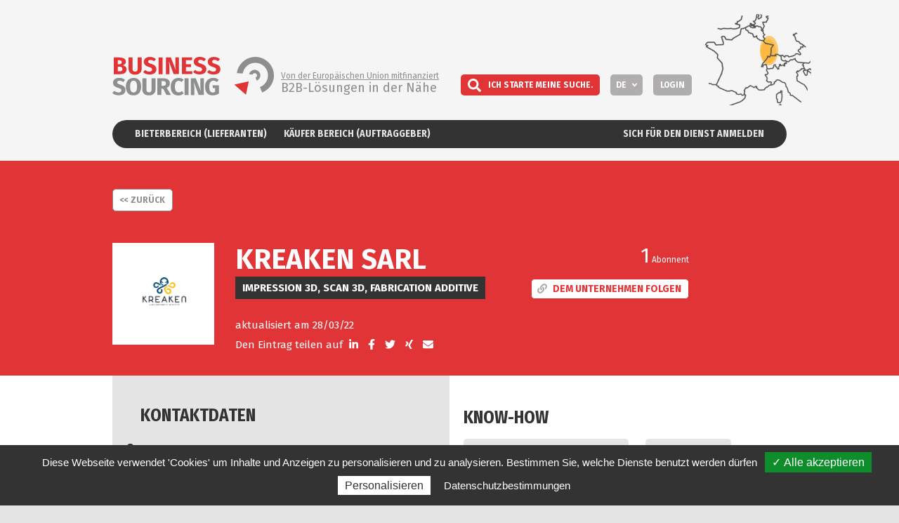

--- FILE ---
content_type: text/html; charset=UTF-8
request_url: https://www.business-sourcing.eu/de/unternehmen/975/kreaken-sarl
body_size: 12158
content:
<!DOCTYPE html>
<html lang="de">
<head>
    <meta charset="UTF-8">
    <meta name="viewport" content="width=device-width, initial-scale=1.0, maximum-scale=1.0">
    <title>KREAKEN Sarl - Business Sourcing</title>
    <meta name="description" content="Prestation de service en impression 3D et scan 3D &amp;agrave; destination des entreprises :
- Prototypage rapide, fonctionnel et/ou d&amp;eacute;monstratif.- R&amp;eacute;alisation de gabarits, outillages, ou tout composants m&amp;eacute;caniques n&amp;eacute;cessaires &amp;agrave; votre production.- R&amp;eacute;alisation" />
    <link rel="icon" type="image/x-icon" href="/assets/img/favicon.ico" />

            <link rel="canonical" href="https://www.business-sourcing.eu/de/unternehmen/975/kreaken-sarl">

                <link rel="alternate" hreflang="fr" href="https://www.business-sourcing.eu/fr/entreprise/975/kreaken-sarl">
        <link rel="alternate" hreflang="de" href="https://www.business-sourcing.eu/de/unternehmen/975/kreaken-sarl">
    
                    <link rel="alternate" hreflang="x-default" href="https://www.business-sourcing.eu/fr/entreprise/975/kreaken-sarl">
    
        <meta property="og:title" content="KREAKEN Sarl - Business Sourcing">
    <meta property="og:description" content="Prestation de service en impression 3D et scan 3D &amp;agrave; destination des entreprises :
- Prototypage rapide, fonctionnel et/ou d&amp;eacute;monstratif.- R&amp;eacute;alisation de gabarits, outillages, ou tout composants m&amp;eacute;caniques n&amp;eacute;cessaires &amp;agrave; votre production.- R&amp;eacute;alisation">
    <meta property="og:url" content="https://www.business-sourcing.eu/de/unternehmen/975/kreaken-sarl">
    <meta property="og:locale" content="de">

                                <meta property="og:locale:alternate" content="fr">
                        
                <meta property="og:image" content="https://www.business-sourcing.eu/uploads/entreprises/logos/kreaken_sarl_681_logo.png">
        <meta property="og:url" content="https://www.business-sourcing.eu/de/unternehmen/975/kreaken-sarl">
            <link rel="stylesheet" href="/assets/js/fancybox/jquery.fancybox.min.css">
    <link rel="stylesheet" href="/assets/js/leaflet/leaflet.css">
    <link rel="stylesheet" href="/assets/js/tarteaucitron/css/tarteaucitron.css">
    <link rel="stylesheet" href="/assets/js/splide/dist/css/splide.min.css">
    <link rel="stylesheet" href="/assets/css/front/knacss.css">
    <script type="text/javascript">
        var tradParagraphe = "Absatz";
    </script>
    <script src="/assets/js/tarteaucitron/tarteaucitron.js"></script>
</head>
<body class="entreprise" data-locale="de">
    <header class="header">
        <div class="header-bandeau mlauto mrauto">
        <div class="header-bandeau--carte"></div>
        <div class="header-bandeau--contenu flex-container aife">
            <div class="header-conteneurLogo flex-container aife">
                <div class="header-logo">
                    <a href="/de"><img src="/uploads/business-sourcing/interface/logo-business-sourcing.svg" alt="Business Sourcing"></a>
                </div>
                <div class="header-baseline"><a href="">Von der Europäischen Union mitfinanziert</a>B2B-Lösungen in der Nähe</div>
            </div>
            <div class="header-boutons desktop aife flex-container mlauto">
                                                        <button class="formulaireRecherche-ouverture bouton rouge"><i class="fas fa-search mrs"></i><span>Ich starte meine Suche.</span></button>
                                                                                                                                                                                                                                                                    <div class="header-langues flex-container--column-reverse">
                        <span class="header-langues--toggle flex-container aic jcfe"><i class="fas fa-angle-down"></i></span>
                        <a href="/fr/entreprise/975/kreaken-sarl">FR</a>
                        <a class="actif" href="/de/unternehmen/975/kreaken-sarl">DE</a>
                    </div>
                    <a class="header-compte popupConnexion-ouverture bouton gris" href="#"><span>Login</span></a>
                                <div id="burger"><i class="fas fa-bars"></i></div>
            </div>
        </div>
        <div class="header-menu">
                                        <div class="conteneur flex-container">
                    <div class="menu menu-header">
    <ul class="header-menu unstyled">
                                    <li><a href="/de/seite/landing-page-DE-lieferanten">Bieterbereich (Lieferanten)</a></li>
                                        <li><a href="/de/seite/landing-page-DE-Kaufer">Käufer Bereich (Auftraggeber)</a></li>
                                                <li class="mlauto"><a href="/de/anmeldung">Sich für den Dienst anmelden</a></li>
            </ul>
</div>

                </div>
                    </div>
    </div>
</header>

<div class="header-boutons mobile flex-container aic jcsb mlauto">
    <button class="formulaireRecherche-ouverture bouton rouge"><i class="fas fa-search mrs"></i><span>Suche</span></button>
            <a class="header-compte popupConnexion-ouverture bouton gris" href="#"><span>Login</span></a>
        <a class="header-inscription bouton gris" href="/de/anmeldung"><span>Anmeldung</span></a>
    </div>

    <main>    <div class="entreprise">
        
                        <div class="entreprise-header">
            <div class="conteneur">
                                                    <div class="entreprise-retourRecherche--conteneur">
                                                                        <a href="/de/suche" class="entreprise-retourRecherche bouton"><< Zurück</a>
                    </div>
                
                
                <div class="flex-container entreprise-logoInfosPrincipales">
                                        <div class="entreprise-logo flex-container aic jcc prm">
                                                    <img src="/uploads/entreprises/logos/kreaken_sarl_681_logo.png" alt="KREAKEN Sarl">
                                            </div>
                    <div class="entreprise-infosPrincipales">
                        
                        <div class="entreprise-infosPrincipales--colonnes flex-container flex-nowrap">
                            <div>
                                                                <h1 class="entreprise-raisonSociale">KREAKEN Sarl<span class="entreprise-coeurDeMetier">impression 3D, Scan 3D, fabrication additive</span></h1>
                                                                <p class="entreprise-dateMaj">aktualisiert am 28/03/22</p>
                                                                <div class="partageReseaux">
                                    <p>
                                        Den Eintrag teilen auf
                                        <a class="partageReseaux-reseau" href="https://www.linkedin.com/sharing/share-offsite/?url=https://www.business-sourcing.eu/de/unternehmen/975/kreaken-sarl" target="_blank" title="Teilen auf LinkedIn">
                                            <i class="fab fa-linkedin-in"></i>
                                        </a>
                                        <a class="partageReseaux-reseau" href="https://www.facebook.com/sharer.php?u=https://www.business-sourcing.eu/de/unternehmen/975/kreaken-sarl" target="_blank" title="Teilen auf Facebook">
                                            <i class="fab fa-facebook-f"></i>
                                        </a>
                                        <a class="partageReseaux-reseau" href="https://twitter.com/intent/tweet?url=https://www.business-sourcing.eu/de/unternehmen/975/kreaken-sarl&text=KREAKEN Sarl%20-%20Business%20Sourcing&hashtags=BusinessSourcing" target="_blank" title="Teilen auf Twitter">
                                            <i class="fab fa-twitter"></i>
                                        </a>
                                        <a class="partageReseaux-reseau" href="https://www.xing.com/spi/shares/new?url=https://www.business-sourcing.eu/de/unternehmen/975/kreaken-sarl" target="_blank" title="Auf Xing teilen">
                                            <i class="fab fa-xing"></i>
                                        </a>
                                        <a class="partageReseaux-reseau" href="mailto:?subject=KREAKEN Sarl - Business Sourcing&body=Finden Sie KREAKEN Sarl auf Business Sourcing %0D%0A %0D%0A https://www.business-sourcing.eu/de/unternehmen/975/kreaken-sarl" title="Teilen per E-Mail">
                                            <i class="fas fa-envelope"></i>
                                        </a>
                                    </p>
                                </div>
                            </div>

                                                        <div class="entreprise-nbAbonnes--conteneur txtright">
                                                                    <p class="entreprise-nbAbonnes"><span>1</span> Abonnent</p>
                                                                            <button class="entreprise-action popupConnexion-ouverture bouton blanc"><i class="fas fa-link"></i> Dem Unternehmen folgen</button>
                                </div>
                        </div>
                    </div>
                </div>
            </div>
        </div>

        <div class="entreprise-body">
            <div class="conteneur">
                <div class="entreprise-body--colonnes flex-container">
                                        <div class="entreprise-gauche w50">
                                                <div class="entreprise-infos">
                            <h2 class="entreprise-infos--titre">Kontaktdaten</h2>

                            <div class="entreprise-infosContact">
                                <div class="entreprise-adresse conteneurIcone flex-container">
    <div class="icone"><i class="fas fa-map-marker-alt"></i></div>
    <div>
        <p><strong>Adresse:</strong></p>
        <p>37 rue d&#039;Engwiller</p>
                <p>67350 VAL DE MODER</p>
        <p>france</p>
    </div>
</div>

                                <div class="entreprise-moyensContact">
    <div class="entreprise-tel conteneurIcone flex-container">
        <div class="icone"><i class="fas fa-phone-alt"></i></div>
        <div><p><strong>Téléphone :</strong> 0667163037</p></div>
    </div>
    <div class="entreprise-mail conteneurIcone flex-container">
        <div class="icone"><i class="far fa-envelope"></i></div>
        <div>
            <p><strong>E-Mail-Adresse:</strong></p>
            <p><a href="mailto:info@kreaken.fr">info@kreaken.fr</a></p>
        </div>
    </div>
            <div class="entreprise-site conteneurIcone flex-container">
            <div class="icone"><i class="fas fa-globe"></i></div>
            <div>
                <p><strong>Webseite</strong></p>
                <p><a href="http://www.kreaken.fr" target="_blank">http://www.kreaken.fr</a></p>
            </div>
        </div>
                    <div class="entreprise-linkedIn conteneurIcone flex-container">
            <div class="icone"><i class="fab fa-linkedin"></i></div>
            <div>
                <p><strong><a href="https://www.linkedin.com/company/kreaken" target="_blank">LinkedIn-Seite</a></strong></p>
            </div>
        </div>
        </div>
                            </div>

                            <div class="entreprise-infosAdministratives">
    <div class="entreprise-siret">
                    <p><strong>Handelsregister-Nummer:</strong> 904764917</p>
            </div>
    <div class="entreprise-numeroTva">
                    <p><strong>USt-IdNr</strong> FR 23904764917</p>
            </div>
            <div class="entreprise-codeAPE">
            <p><strong>Wirtschaftszweig-Code</strong> 2229A</p>
        </div>
                <div class="entreprise-effectifs">
            <p><strong>Anzahl Beschäftigte</strong> 1</p>
        </div>
        </div>

                            
                            
                                        <div class="entreprise-contact">
                <p class="entreprise-contact--titre"><strong>Ihre Kontaktperson im Unternehmen</strong></p>

                <div class="entreprise-contact--colonnes flex-container aife">
                        <div class="entreprise-contact--photo flex-container aic jcc">
                                    <i class="fas fa-user"></i>
                            </div>

            <div class="entreprise-contact--infos">
                                <p class="entreprise-contact--nom"><strong>Jonathan JAEGER</strong></p>
                                                    <p class="text-uppercase">Gérant</p>
                                                                    <p class="entreprise-contact--rs">
                                                                            <a href="https://www.linkedin.com/in/jonathan-jaeger/" target="_blank"><i class="fab fa-linkedin-in"></i></a>
                                                                                            </p>
                            </div>
        </div>
    </div>
    
                                        <button class="entreprise-action popupConnexion-ouverture bouton blanc"><i class="fas fa-link"></i> Dem Unternehmen folgen</button>
                            </div>

                                                <div id="entreprise-carte--conteneur">
                            <div id="entreprise-carte" data-lat="48.852082" data-lng="7.61073">
                                <div id="entreprise-carte--zoom">
                                    <i class="fas fa-expand"></i>
                                </div>
                            </div>
                        </div>
                    </div>

                                        <div class="entreprise-droite w50 plm prm">
                                                                            <h2 class="entreprise-expertises--titre">Know-how</h2>
                            <div class="entreprise-expertises">
                                                                                                            <a class="expertise modal-bouton" href="/de/suche?expertise=96" data-modal="confirmation-modal" data-confirmation="Nach allen Unternehmen mit dem Know-how &quot;Additive Fertigung und 3D-Druck&quot; suchen?">Additive Fertigung und 3D-Druck</a>
                                                                                                                                                <a class="expertise modal-bouton" href="/de/suche?expertise=106" data-modal="confirmation-modal" data-confirmation="Nach allen Unternehmen mit dem Know-how &quot;Prototypenbau&quot; suchen?">Prototypenbau</a>
                                                                                                                                                <a class="expertise modal-bouton" href="/de/suche?expertise=111" data-modal="confirmation-modal" data-confirmation="Nach allen Unternehmen mit dem Know-how &quot;Digitalisierung / Simulation&quot; suchen?">Digitalisierung / Simulation</a>
                                                                                                </div>
                        
                        <h2 class="entreprise-expertises--titre">
                            KREAKEN Sarl - impression 3D, Scan 3D, fabrication additive
                        </h2>

                                                                            <div class="entreprise-description">
                                <p>Prestation de service en impression 3D et scan 3D &agrave; destination des entreprises :</p>
<p><br />- Prototypage rapide, fonctionnel et/ou d&eacute;monstratif.<br />- R&eacute;alisation de gabarits, outillages, ou tout composants m&eacute;caniques n&eacute;cessaires &agrave; votre production.<br />- R&eacute;alisation de pi&egrave;ces unitaires, petites et/ou moyennes s&eacute;ries.</p>
                            </div>
                        
                                                                    </div>
                </div>

                <div class="entreprise-mediasActions">
                                        
                                                                <div class="entreprise-fichiers grid-3 has-gutter-l">
                                                            <div class="entreprise-fichier flex-container flex-nowrap">
        <div class="entreprise-fichier--image mrm">
        <img src="/assets/img/front/picto-document.svg" alt="">
    </div>

        <div class="flex-item-fluid flex-container--column">
        <div class="entreprise-fichier--titreInfos flex-container jcsb flex-nowrap">
                        
                        <p class="entreprise-fichier--infos text-bold mlauto">
                .pdf / 4 mo
            </p>
        </div>

                
                <div class="txtright mtauto">
            <a class="entreprise-fichier--bouton bouton gris" href="/uploads/entreprises/annonces/kreaken_sarl_544_fichier_joint_offre.pdf" target="_blank">Siehe</a>
        </div>
    </div>
</div>

                                                    </div>
                    
                                                                <div class="entreprise-actions flex-container jcc aic">
                                                            <a href="/de/anmeldung" class="entreprise-action bouton blanc"><i class="fas fa-link"></i> Sich anmelden, um dem Unternehmen zu folgen</a>
                                                    </div>
                                    </div>
            </div>

                        
                    </div>
    </div>
</main>

    
<aside class="formulaireRecherche-conteneur">
    <div class="flex-container aic jcc">
        <div class="formulaireRecherche">
                        <div class="formulaireRecherche-titre">Ihre Suche nach...</div>

                        <div class="formulaireRecherche-fermeture"><i class="fas fa-times"></i></div>

                        <div class="formulaireRecherche-contenu">
                <form name="formulaireRecherche" method="post" action="/de/suche">

                                <div class="formulaireRecherche-champMotsCles flex-container aic">
                    <label for="formulaireRecherche_champLibre">Schlüsselwörter        </label>
                                <input type="text" id="formulaireRecherche_champLibre" name="formulaireRecherche[champLibre]" placeholder="Produkt, Prozess, Unternehmen usw." />
    
                </div>

                                <div class="formulaireRecherche-champExpertises">
                    <div class="formulaireRecherche-champExpertises--actions flex-container aic">
                        <div class="formulaireRecherche-champExpertises--conteneurLabel flex-container aic">
                            <label>Know-how        </label>
                            <div class="formulaireRecherche-champExpertises--resumeExpertises">
                                <span class="formulaireRecherche-champExpertises--nbExpertises mls">0</span> ausgewählt nach 138
                            </div>
                        </div>
                        <a class="formulaireRecherche-champExpertises--toutSelectionner bouton gris mlauto">Alles markieren</a>
                        <a class="formulaireRecherche-champExpertises--reinitialisation bouton gris mls">Know-how zurücksetzen</a>
                    </div>
                    <div class="formulaireRecherche-champExpertises--contenu">
                                                                            <div class="formulaireRecherche-champExpertises--conteneurDomaine">
                <div class="formulaireRecherche-champExpertises--domaine flex-container aic">
                    <input type="checkbox" class="formulaireRecherche-champExpertises--checkboxDomaine">
                    <span class="mrs">Herstellung / Vertrieb von Rohstoffen</span>
                    <i class="fas fa-angle-down mlauto"></i>
                </div>
                <div class="formulaireRecherche-champExpertises--conteneurExpertises">
                    <div class="grid-3 has-gutter-l">
                <div class="formulaireRecherche-champExpertises--expertise">
            <input type="checkbox" id="formulaireRecherche_expertises_84" name="formulaireRecherche[expertises][]" domaine="Fabrication / Distribution de matières premières" nomDE="Lebensmittelinhalts- und rohstoffe" autocomplete="off"  value="84" />
                        <label for="formulaireRecherche_expertises_84">Lebensmittelinhalts- und rohstoffe        </label>
        </div>
                            <div class="formulaireRecherche-champExpertises--expertise">
            <input type="checkbox" id="formulaireRecherche_expertises_85" name="formulaireRecherche[expertises][]" domaine="Fabrication / Distribution de matières premières" nomDE="Pflanzliche Rohstoffe" autocomplete="off"  value="85" />
                        <label for="formulaireRecherche_expertises_85">Pflanzliche Rohstoffe        </label>
        </div>
                            <div class="formulaireRecherche-champExpertises--expertise">
            <input type="checkbox" id="formulaireRecherche_expertises_88" name="formulaireRecherche[expertises][]" domaine="Fabrication / Distribution de matières premières" nomDE="Mineralrohstoffe" autocomplete="off"  value="88" />
                        <label for="formulaireRecherche_expertises_88">Mineralrohstoffe        </label>
        </div>
                            <div class="formulaireRecherche-champExpertises--expertise">
            <input type="checkbox" id="formulaireRecherche_expertises_89" name="formulaireRecherche[expertises][]" domaine="Fabrication / Distribution de matières premières" nomDE="Metalrohstoffe" autocomplete="off"  value="89" />
                        <label for="formulaireRecherche_expertises_89">Metalrohstoffe        </label>
        </div>
                            <div class="formulaireRecherche-champExpertises--expertise">
            <input type="checkbox" id="formulaireRecherche_expertises_90" name="formulaireRecherche[expertises][]" domaine="Fabrication / Distribution de matières premières" nomDE="Verbundwerkstoffe" autocomplete="off"  value="90" />
                        <label for="formulaireRecherche_expertises_90">Verbundwerkstoffe        </label>
        </div>
                            <div class="formulaireRecherche-champExpertises--expertise">
            <input type="checkbox" id="formulaireRecherche_expertises_91" name="formulaireRecherche[expertises][]" domaine="Fabrication / Distribution de matières premières" nomDE="biogene Materialien" autocomplete="off"  value="91" />
                        <label for="formulaireRecherche_expertises_91">biogene Materialien        </label>
        </div>
                                                        </div>
                    </div>
                </div>
                                    <div class="formulaireRecherche-champExpertises--conteneurDomaine">
                <div class="formulaireRecherche-champExpertises--domaine flex-container aic">
                    <input type="checkbox" class="formulaireRecherche-champExpertises--checkboxDomaine">
                    <span class="mrs">Materialverarbeitung/-anwendung</span>
                    <i class="fas fa-angle-down mlauto"></i>
                </div>
                <div class="formulaireRecherche-champExpertises--conteneurExpertises">
                    <div class="grid-3 has-gutter-l">
                <div class="formulaireRecherche-champExpertises--expertise">
            <input type="checkbox" id="formulaireRecherche_expertises_92" name="formulaireRecherche[expertises][]" domaine="Transformation / Mise en œuvre des matériaux" nomDE="Gießerei, Schmiede" autocomplete="off"  value="92" />
                        <label for="formulaireRecherche_expertises_92">Gießerei, Schmiede        </label>
        </div>
                            <div class="formulaireRecherche-champExpertises--expertise">
            <input type="checkbox" id="formulaireRecherche_expertises_93" name="formulaireRecherche[expertises][]" domaine="Transformation / Mise en œuvre des matériaux" nomDE="Holzverarbeitung" autocomplete="off"  value="93" />
                        <label for="formulaireRecherche_expertises_93">Holzverarbeitung        </label>
        </div>
                            <div class="formulaireRecherche-champExpertises--expertise">
            <input type="checkbox" id="formulaireRecherche_expertises_94" name="formulaireRecherche[expertises][]" domaine="Transformation / Mise en œuvre des matériaux" nomDE="Glasverarbeitung" autocomplete="off"  value="94" />
                        <label for="formulaireRecherche_expertises_94">Glasverarbeitung        </label>
        </div>
                            <div class="formulaireRecherche-champExpertises--expertise">
            <input type="checkbox" id="formulaireRecherche_expertises_95" name="formulaireRecherche[expertises][]" domaine="Transformation / Mise en œuvre des matériaux" nomDE="Verarbeitung von Kunststoffen und Verbundwerkstoffen" autocomplete="off"  value="95" />
                        <label for="formulaireRecherche_expertises_95">Verarbeitung von Kunststoffen und Verbundwerkstoffen        </label>
        </div>
                            <div class="formulaireRecherche-champExpertises--expertise">
            <input type="checkbox" id="formulaireRecherche_expertises_96" name="formulaireRecherche[expertises][]" domaine="Transformation / Mise en œuvre des matériaux" nomDE="Additive Fertigung und 3D-Druck" autocomplete="off"  value="96" />
                        <label for="formulaireRecherche_expertises_96">Additive Fertigung und 3D-Druck        </label>
        </div>
                            <div class="formulaireRecherche-champExpertises--expertise">
            <input type="checkbox" id="formulaireRecherche_expertises_226" name="formulaireRecherche[expertises][]" domaine="Transformation / Mise en œuvre des matériaux" nomDE="Verarbeitung von Agrarprodukten und Nahrungsmitteln" autocomplete="off"  value="226" />
                        <label for="formulaireRecherche_expertises_226">Verarbeitung von Agrarprodukten und Nahrungsmitteln        </label>
        </div>
                                                        </div>
                    </div>
                </div>
                                    <div class="formulaireRecherche-champExpertises--conteneurDomaine">
                <div class="formulaireRecherche-champExpertises--domaine flex-container aic">
                    <input type="checkbox" class="formulaireRecherche-champExpertises--checkboxDomaine">
                    <span class="mrs">Mechanische Fertigung</span>
                    <i class="fas fa-angle-down mlauto"></i>
                </div>
                <div class="formulaireRecherche-champExpertises--conteneurExpertises">
                    <div class="grid-3 has-gutter-l">
                <div class="formulaireRecherche-champExpertises--expertise">
            <input type="checkbox" id="formulaireRecherche_expertises_97" name="formulaireRecherche[expertises][]" domaine="Sous-traitance mécanique" nomDE="Allgemeine und Feinmechanik" autocomplete="off"  value="97" />
                        <label for="formulaireRecherche_expertises_97">Allgemeine und Feinmechanik        </label>
        </div>
                            <div class="formulaireRecherche-champExpertises--expertise">
            <input type="checkbox" id="formulaireRecherche_expertises_98" name="formulaireRecherche[expertises][]" domaine="Sous-traitance mécanique" nomDE="Industrielle Blechbearbeitung" autocomplete="off"  value="98" />
                        <label for="formulaireRecherche_expertises_98">Industrielle Blechbearbeitung        </label>
        </div>
                            <div class="formulaireRecherche-champExpertises--expertise">
            <input type="checkbox" id="formulaireRecherche_expertises_99" name="formulaireRecherche[expertises][]" domaine="Sous-traitance mécanique" nomDE="Metallbau / Schlosserei" autocomplete="off"  value="99" />
                        <label for="formulaireRecherche_expertises_99">Metallbau / Schlosserei        </label>
        </div>
                            <div class="formulaireRecherche-champExpertises--expertise">
            <input type="checkbox" id="formulaireRecherche_expertises_100" name="formulaireRecherche[expertises][]" domaine="Sous-traitance mécanique" nomDE="Kesselbau / Rohrleitungsbau" autocomplete="off"  value="100" />
                        <label for="formulaireRecherche_expertises_100">Kesselbau / Rohrleitungsbau        </label>
        </div>
                            <div class="formulaireRecherche-champExpertises--expertise">
            <input type="checkbox" id="formulaireRecherche_expertises_101" name="formulaireRecherche[expertises][]" domaine="Sous-traitance mécanique" nomDE="Schweißen und vollmechanisches Schweißen" autocomplete="off"  value="101" />
                        <label for="formulaireRecherche_expertises_101">Schweißen und vollmechanisches Schweißen        </label>
        </div>
                            <div class="formulaireRecherche-champExpertises--expertise">
            <input type="checkbox" id="formulaireRecherche_expertises_102" name="formulaireRecherche[expertises][]" domaine="Sous-traitance mécanique" nomDE="Oberflächenbehandlungen / Wärmebehandlungen" autocomplete="off"  value="102" />
                        <label for="formulaireRecherche_expertises_102">Oberflächenbehandlungen / Wärmebehandlungen        </label>
        </div>
                            <div class="formulaireRecherche-champExpertises--expertise">
            <input type="checkbox" id="formulaireRecherche_expertises_103" name="formulaireRecherche[expertises][]" domaine="Sous-traitance mécanique" nomDE="Beschriftung / Siebdruck" autocomplete="off"  value="103" />
                        <label for="formulaireRecherche_expertises_103">Beschriftung / Siebdruck        </label>
        </div>
                            <div class="formulaireRecherche-champExpertises--expertise">
            <input type="checkbox" id="formulaireRecherche_expertises_104" name="formulaireRecherche[expertises][]" domaine="Sous-traitance mécanique" nomDE="Montage und Zusammenbau von Unterbaugruppen" autocomplete="off"  value="104" />
                        <label for="formulaireRecherche_expertises_104">Montage und Zusammenbau von Unterbaugruppen        </label>
        </div>
                                                        </div>
                    </div>
                </div>
                                    <div class="formulaireRecherche-champExpertises--conteneurDomaine">
                <div class="formulaireRecherche-champExpertises--domaine flex-container aic">
                    <input type="checkbox" class="formulaireRecherche-champExpertises--checkboxDomaine">
                    <span class="mrs">Technische Studien / Engineering</span>
                    <i class="fas fa-angle-down mlauto"></i>
                </div>
                <div class="formulaireRecherche-champExpertises--conteneurExpertises">
                    <div class="grid-3 has-gutter-l">
                <div class="formulaireRecherche-champExpertises--expertise">
            <input type="checkbox" id="formulaireRecherche_expertises_105" name="formulaireRecherche[expertises][]" domaine="Etudes / Ingénierie" nomDE="Industrielles Design" autocomplete="off"  value="105" />
                        <label for="formulaireRecherche_expertises_105">Industrielles Design        </label>
        </div>
                            <div class="formulaireRecherche-champExpertises--expertise">
            <input type="checkbox" id="formulaireRecherche_expertises_106" name="formulaireRecherche[expertises][]" domaine="Etudes / Ingénierie" nomDE="Prototypenbau" autocomplete="off"  value="106" />
                        <label for="formulaireRecherche_expertises_106">Prototypenbau        </label>
        </div>
                            <div class="formulaireRecherche-champExpertises--expertise">
            <input type="checkbox" id="formulaireRecherche_expertises_107" name="formulaireRecherche[expertises][]" domaine="Etudes / Ingénierie" nomDE="Tests und Prüfungen" autocomplete="off"  value="107" />
                        <label for="formulaireRecherche_expertises_107">Tests und Prüfungen        </label>
        </div>
                            <div class="formulaireRecherche-champExpertises--expertise">
            <input type="checkbox" id="formulaireRecherche_expertises_108" name="formulaireRecherche[expertises][]" domaine="Etudes / Ingénierie" nomDE="Labore und technische Zentren" autocomplete="off"  value="108" />
                        <label for="formulaireRecherche_expertises_108">Labore und technische Zentren        </label>
        </div>
                            <div class="formulaireRecherche-champExpertises--expertise">
            <input type="checkbox" id="formulaireRecherche_expertises_109" name="formulaireRecherche[expertises][]" domaine="Etudes / Ingénierie" nomDE="Technische Studien / Verfahrenstechnik" autocomplete="off"  value="109" />
                        <label for="formulaireRecherche_expertises_109">Technische Studien / Verfahrenstechnik        </label>
        </div>
                            <div class="formulaireRecherche-champExpertises--expertise">
            <input type="checkbox" id="formulaireRecherche_expertises_110" name="formulaireRecherche[expertises][]" domaine="Etudes / Ingénierie" nomDE="Methoden / Industrialisierung" autocomplete="off"  value="110" />
                        <label for="formulaireRecherche_expertises_110">Methoden / Industrialisierung        </label>
        </div>
                            <div class="formulaireRecherche-champExpertises--expertise">
            <input type="checkbox" id="formulaireRecherche_expertises_111" name="formulaireRecherche[expertises][]" domaine="Etudes / Ingénierie" nomDE="Digitalisierung / Simulation" autocomplete="off"  value="111" />
                        <label for="formulaireRecherche_expertises_111">Digitalisierung / Simulation        </label>
        </div>
                            <div class="formulaireRecherche-champExpertises--expertise">
            <input type="checkbox" id="formulaireRecherche_expertises_112" name="formulaireRecherche[expertises][]" domaine="Etudes / Ingénierie" nomDE="Virtuelle Realität / Augmented Reality" autocomplete="off"  value="112" />
                        <label for="formulaireRecherche_expertises_112">Virtuelle Realität / Augmented Reality        </label>
        </div>
                                                        </div>
                    </div>
                </div>
                                    <div class="formulaireRecherche-champExpertises--conteneurDomaine">
                <div class="formulaireRecherche-champExpertises--domaine flex-container aic">
                    <input type="checkbox" class="formulaireRecherche-champExpertises--checkboxDomaine">
                    <span class="mrs">Kontinuierliche Verbesserung</span>
                    <i class="fas fa-angle-down mlauto"></i>
                </div>
                <div class="formulaireRecherche-champExpertises--conteneurExpertises">
                    <div class="grid-3 has-gutter-l">
                <div class="formulaireRecherche-champExpertises--expertise">
            <input type="checkbox" id="formulaireRecherche_expertises_113" name="formulaireRecherche[expertises][]" domaine="Amélioration continue" nomDE="Kontinuierliche Verbesserung / Lean Management" autocomplete="off"  value="113" />
                        <label for="formulaireRecherche_expertises_113">Kontinuierliche Verbesserung / Lean Management        </label>
        </div>
                            <div class="formulaireRecherche-champExpertises--expertise">
            <input type="checkbox" id="formulaireRecherche_expertises_114" name="formulaireRecherche[expertises][]" domaine="Amélioration continue" nomDE="Qualität" autocomplete="off"  value="114" />
                        <label for="formulaireRecherche_expertises_114">Qualität        </label>
        </div>
                            <div class="formulaireRecherche-champExpertises--expertise">
            <input type="checkbox" id="formulaireRecherche_expertises_115" name="formulaireRecherche[expertises][]" domaine="Amélioration continue" nomDE="Zertifizierung und Normung" autocomplete="off"  value="115" />
                        <label for="formulaireRecherche_expertises_115">Zertifizierung und Normung        </label>
        </div>
                            <div class="formulaireRecherche-champExpertises--expertise">
            <input type="checkbox" id="formulaireRecherche_expertises_116" name="formulaireRecherche[expertises][]" domaine="Amélioration continue" nomDE="Technische Dokumentation" autocomplete="off"  value="116" />
                        <label for="formulaireRecherche_expertises_116">Technische Dokumentation        </label>
        </div>
                                                        </div>
                    </div>
                </div>
                                    <div class="formulaireRecherche-champExpertises--conteneurDomaine">
                <div class="formulaireRecherche-champExpertises--domaine flex-container aic">
                    <input type="checkbox" class="formulaireRecherche-champExpertises--checkboxDomaine">
                    <span class="mrs">Informationstechnologie (IT)</span>
                    <i class="fas fa-angle-down mlauto"></i>
                </div>
                <div class="formulaireRecherche-champExpertises--conteneurExpertises">
                    <div class="grid-3 has-gutter-l">
                <div class="formulaireRecherche-champExpertises--expertise">
            <input type="checkbox" id="formulaireRecherche_expertises_117" name="formulaireRecherche[expertises][]" domaine="Système d&#039;Information (SI)" nomDE="Infrastrukturen / Netzwerke" autocomplete="off"  value="117" />
                        <label for="formulaireRecherche_expertises_117">Infrastrukturen / Netzwerke        </label>
        </div>
                            <div class="formulaireRecherche-champExpertises--expertise">
            <input type="checkbox" id="formulaireRecherche_expertises_118" name="formulaireRecherche[expertises][]" domaine="Système d&#039;Information (SI)" nomDE="Informatik und Managementsoftware" autocomplete="off"  value="118" />
                        <label for="formulaireRecherche_expertises_118">Informatik und Managementsoftware        </label>
        </div>
                            <div class="formulaireRecherche-champExpertises--expertise">
            <input type="checkbox" id="formulaireRecherche_expertises_119" name="formulaireRecherche[expertises][]" domaine="Système d&#039;Information (SI)" nomDE="Industrielle Informationstechnologie" autocomplete="off"  value="119" />
                        <label for="formulaireRecherche_expertises_119">Industrielle Informationstechnologie        </label>
        </div>
                            <div class="formulaireRecherche-champExpertises--expertise">
            <input type="checkbox" id="formulaireRecherche_expertises_120" name="formulaireRecherche[expertises][]" domaine="Système d&#039;Information (SI)" nomDE="Drucklösungen und -dienstleistungen" autocomplete="off"  value="120" />
                        <label for="formulaireRecherche_expertises_120">Drucklösungen und -dienstleistungen        </label>
        </div>
                                                        </div>
                    </div>
                </div>
                                    <div class="formulaireRecherche-champExpertises--conteneurDomaine">
                <div class="formulaireRecherche-champExpertises--domaine flex-container aic">
                    <input type="checkbox" class="formulaireRecherche-champExpertises--checkboxDomaine">
                    <span class="mrs">SGU Sicherheit, Gesundheits- und Umweltschutz  (Ausrüstung und Dienstleistungen)</span>
                    <i class="fas fa-angle-down mlauto"></i>
                </div>
                <div class="formulaireRecherche-champExpertises--conteneurExpertises">
                    <div class="grid-3 has-gutter-l">
                <div class="formulaireRecherche-champExpertises--expertise">
            <input type="checkbox" id="formulaireRecherche_expertises_121" name="formulaireRecherche[expertises][]" domaine="HSE (équipements et services)" nomDE="Industrielle Reinigung" autocomplete="off"  value="121" />
                        <label for="formulaireRecherche_expertises_121">Industrielle Reinigung        </label>
        </div>
                            <div class="formulaireRecherche-champExpertises--expertise">
            <input type="checkbox" id="formulaireRecherche_expertises_122" name="formulaireRecherche[expertises][]" domaine="HSE (équipements et services)" nomDE="Hygieneprodukte" autocomplete="off"  value="122" />
                        <label for="formulaireRecherche_expertises_122">Hygieneprodukte        </label>
        </div>
                            <div class="formulaireRecherche-champExpertises--expertise">
            <input type="checkbox" id="formulaireRecherche_expertises_123" name="formulaireRecherche[expertises][]" domaine="HSE (équipements et services)" nomDE="Geräteschutz und -sicherheit" autocomplete="off"  value="123" />
                        <label for="formulaireRecherche_expertises_123">Geräteschutz und -sicherheit        </label>
        </div>
                            <div class="formulaireRecherche-champExpertises--expertise">
            <input type="checkbox" id="formulaireRecherche_expertises_124" name="formulaireRecherche[expertises][]" domaine="HSE (équipements et services)" nomDE="Persönliche Schutzausrüstung (PSA)" autocomplete="off"  value="124" />
                        <label for="formulaireRecherche_expertises_124">Persönliche Schutzausrüstung (PSA)        </label>
        </div>
                            <div class="formulaireRecherche-champExpertises--expertise">
            <input type="checkbox" id="formulaireRecherche_expertises_125" name="formulaireRecherche[expertises][]" domaine="HSE (équipements et services)" nomDE="Lüftungs- und Belüftungtechnik" autocomplete="off"  value="125" />
                        <label for="formulaireRecherche_expertises_125">Lüftungs- und Belüftungtechnik        </label>
        </div>
                            <div class="formulaireRecherche-champExpertises--expertise">
            <input type="checkbox" id="formulaireRecherche_expertises_126" name="formulaireRecherche[expertises][]" domaine="HSE (équipements et services)" nomDE="Visuelles Management und Beschilderung" autocomplete="off"  value="126" />
                        <label for="formulaireRecherche_expertises_126">Visuelles Management und Beschilderung        </label>
        </div>
                            <div class="formulaireRecherche-champExpertises--expertise">
            <input type="checkbox" id="formulaireRecherche_expertises_127" name="formulaireRecherche[expertises][]" domaine="HSE (équipements et services)" nomDE="Überwachung / Zutrittskontrolle" autocomplete="off"  value="127" />
                        <label for="formulaireRecherche_expertises_127">Überwachung / Zutrittskontrolle        </label>
        </div>
                            <div class="formulaireRecherche-champExpertises--expertise">
            <input type="checkbox" id="formulaireRecherche_expertises_128" name="formulaireRecherche[expertises][]" domaine="HSE (équipements et services)" nomDE="Risiken in der Industrie (Feuer, Überschwemmung, Elektrizität...)" autocomplete="off"  value="128" />
                        <label for="formulaireRecherche_expertises_128">Risiken in der Industrie (Feuer, Überschwemmung, Elektrizität...)        </label>
        </div>
                            <div class="formulaireRecherche-champExpertises--expertise">
            <input type="checkbox" id="formulaireRecherche_expertises_129" name="formulaireRecherche[expertises][]" domaine="HSE (équipements et services)" nomDE="Maßnahmen gegen Umweltverschmutzung und Abwasserbehandlung" autocomplete="off"  value="129" />
                        <label for="formulaireRecherche_expertises_129">Maßnahmen gegen Umweltverschmutzung und Abwasserbehandlung        </label>
        </div>
                            <div class="formulaireRecherche-champExpertises--expertise">
            <input type="checkbox" id="formulaireRecherche_expertises_130" name="formulaireRecherche[expertises][]" domaine="HSE (équipements et services)" nomDE="Abfallbehandlung / Wiederverwertung" autocomplete="off"  value="130" />
                        <label for="formulaireRecherche_expertises_130">Abfallbehandlung / Wiederverwertung        </label>
        </div>
                                                        </div>
                    </div>
                </div>
                                    <div class="formulaireRecherche-champExpertises--conteneurDomaine">
                <div class="formulaireRecherche-champExpertises--domaine flex-container aic">
                    <input type="checkbox" class="formulaireRecherche-champExpertises--checkboxDomaine">
                    <span class="mrs">Automatisierung / Elektronik / Elektrizität</span>
                    <i class="fas fa-angle-down mlauto"></i>
                </div>
                <div class="formulaireRecherche-champExpertises--conteneurExpertises">
                    <div class="grid-3 has-gutter-l">
                <div class="formulaireRecherche-champExpertises--expertise">
            <input type="checkbox" id="formulaireRecherche_expertises_131" name="formulaireRecherche[expertises][]" domaine="Automatismes / Electronique / Electricité industrielle" nomDE="Bewegungs- und Antriebssteuerung" autocomplete="off"  value="131" />
                        <label for="formulaireRecherche_expertises_131">Bewegungs- und Antriebssteuerung        </label>
        </div>
                            <div class="formulaireRecherche-champExpertises--expertise">
            <input type="checkbox" id="formulaireRecherche_expertises_132" name="formulaireRecherche[expertises][]" domaine="Automatismes / Electronique / Electricité industrielle" nomDE="Mechanische Bauteile" autocomplete="off"  value="132" />
                        <label for="formulaireRecherche_expertises_132">Mechanische Bauteile        </label>
        </div>
                            <div class="formulaireRecherche-champExpertises--expertise">
            <input type="checkbox" id="formulaireRecherche_expertises_133" name="formulaireRecherche[expertises][]" domaine="Automatismes / Electronique / Electricité industrielle" nomDE="Mechatronische Lösungen" autocomplete="off"  value="133" />
                        <label for="formulaireRecherche_expertises_133">Mechatronische Lösungen        </label>
        </div>
                            <div class="formulaireRecherche-champExpertises--expertise">
            <input type="checkbox" id="formulaireRecherche_expertises_134" name="formulaireRecherche[expertises][]" domaine="Automatismes / Electronique / Electricité industrielle" nomDE="Elektronik (Geräte und Bauteile)" autocomplete="off"  value="134" />
                        <label for="formulaireRecherche_expertises_134">Elektronik (Geräte und Bauteile)        </label>
        </div>
                            <div class="formulaireRecherche-champExpertises--expertise">
            <input type="checkbox" id="formulaireRecherche_expertises_135" name="formulaireRecherche[expertises][]" domaine="Automatismes / Electronique / Electricité industrielle" nomDE="Elektrik (Geräte und Bauteile)" autocomplete="off"  value="135" />
                        <label for="formulaireRecherche_expertises_135">Elektrik (Geräte und Bauteile)        </label>
        </div>
                            <div class="formulaireRecherche-champExpertises--expertise">
            <input type="checkbox" id="formulaireRecherche_expertises_136" name="formulaireRecherche[expertises][]" domaine="Automatismes / Electronique / Electricité industrielle" nomDE="Verbindungstechnik" autocomplete="off"  value="136" />
                        <label for="formulaireRecherche_expertises_136">Verbindungstechnik        </label>
        </div>
                            <div class="formulaireRecherche-champExpertises--expertise">
            <input type="checkbox" id="formulaireRecherche_expertises_137" name="formulaireRecherche[expertises][]" domaine="Automatismes / Electronique / Electricité industrielle" nomDE="Display / Mensch-Maschine-Schnittstelle" autocomplete="off"  value="137" />
                        <label for="formulaireRecherche_expertises_137">Display / Mensch-Maschine-Schnittstelle        </label>
        </div>
                                                        </div>
                    </div>
                </div>
                                    <div class="formulaireRecherche-champExpertises--conteneurDomaine">
                <div class="formulaireRecherche-champExpertises--domaine flex-container aic">
                    <input type="checkbox" class="formulaireRecherche-champExpertises--checkboxDomaine">
                    <span class="mrs">Lagerhaltung / Logistik</span>
                    <i class="fas fa-angle-down mlauto"></i>
                </div>
                <div class="formulaireRecherche-champExpertises--conteneurExpertises">
                    <div class="grid-3 has-gutter-l">
                <div class="formulaireRecherche-champExpertises--expertise">
            <input type="checkbox" id="formulaireRecherche_expertises_138" name="formulaireRecherche[expertises][]" domaine="Manutention / Logistique" nomDE="Massengutlogistik" autocomplete="off"  value="138" />
                        <label for="formulaireRecherche_expertises_138">Massengutlogistik        </label>
        </div>
                            <div class="formulaireRecherche-champExpertises--expertise">
            <input type="checkbox" id="formulaireRecherche_expertises_139" name="formulaireRecherche[expertises][]" domaine="Manutention / Logistique" nomDE="Wannen/Tanks/Container/Behälter/Müllcontainer" autocomplete="off"  value="139" />
                        <label for="formulaireRecherche_expertises_139">Wannen/Tanks/Container/Behälter/Müllcontainer        </label>
        </div>
                            <div class="formulaireRecherche-champExpertises--expertise">
            <input type="checkbox" id="formulaireRecherche_expertises_140" name="formulaireRecherche[expertises][]" domaine="Manutention / Logistique" nomDE="Rütteln / Sieben / Sortieren" autocomplete="off"  value="140" />
                        <label for="formulaireRecherche_expertises_140">Rütteln / Sieben / Sortieren        </label>
        </div>
                            <div class="formulaireRecherche-champExpertises--expertise">
            <input type="checkbox" id="formulaireRecherche_expertises_141" name="formulaireRecherche[expertises][]" domaine="Manutention / Logistique" nomDE="Gabelstapler / Gabelhubwagen / Hochhubwagen / AGV / AMR" autocomplete="off"  value="141" />
                        <label for="formulaireRecherche_expertises_141">Gabelstapler / Gabelhubwagen / Hochhubwagen / AGV / AMR        </label>
        </div>
                            <div class="formulaireRecherche-champExpertises--expertise">
            <input type="checkbox" id="formulaireRecherche_expertises_142" name="formulaireRecherche[expertises][]" domaine="Manutention / Logistique" nomDE="Lagerung / Regale" autocomplete="off"  value="142" />
                        <label for="formulaireRecherche_expertises_142">Lagerung / Regale        </label>
        </div>
                            <div class="formulaireRecherche-champExpertises--expertise">
            <input type="checkbox" id="formulaireRecherche_expertises_143" name="formulaireRecherche[expertises][]" domaine="Manutention / Logistique" nomDE="Identifikation / Rückverfolgbarkeit" autocomplete="off"  value="143" />
                        <label for="formulaireRecherche_expertises_143">Identifikation / Rückverfolgbarkeit        </label>
        </div>
                            <div class="formulaireRecherche-champExpertises--expertise">
            <input type="checkbox" id="formulaireRecherche_expertises_144" name="formulaireRecherche[expertises][]" domaine="Manutention / Logistique" nomDE="Stetigförderung / Fördertechnik" autocomplete="off"  value="144" />
                        <label for="formulaireRecherche_expertises_144">Stetigförderung / Fördertechnik        </label>
        </div>
                            <div class="formulaireRecherche-champExpertises--expertise">
            <input type="checkbox" id="formulaireRecherche_expertises_145" name="formulaireRecherche[expertises][]" domaine="Manutention / Logistique" nomDE="Hebetechnik / Brückenkräne / Portale" autocomplete="off"  value="145" />
                        <label for="formulaireRecherche_expertises_145">Hebetechnik / Brückenkräne / Portale        </label>
        </div>
                            <div class="formulaireRecherche-champExpertises--expertise">
            <input type="checkbox" id="formulaireRecherche_expertises_146" name="formulaireRecherche[expertises][]" domaine="Manutention / Logistique" nomDE="automatisierte Handlingsysteme / Cobots" autocomplete="off"  value="146" />
                        <label for="formulaireRecherche_expertises_146">automatisierte Handlingsysteme / Cobots        </label>
        </div>
                            <div class="formulaireRecherche-champExpertises--expertise">
            <input type="checkbox" id="formulaireRecherche_expertises_147" name="formulaireRecherche[expertises][]" domaine="Manutention / Logistique" nomDE="Leitern / Gerüste / Arbeitsbühnen / Plattformen / Hubtische" autocomplete="off"  value="147" />
                        <label for="formulaireRecherche_expertises_147">Leitern / Gerüste / Arbeitsbühnen / Plattformen / Hubtische        </label>
        </div>
                            <div class="formulaireRecherche-champExpertises--expertise">
            <input type="checkbox" id="formulaireRecherche_expertises_148" name="formulaireRecherche[expertises][]" domaine="Manutention / Logistique" nomDE="Kennzeichnung / Beschriftung" autocomplete="off"  value="148" />
                        <label for="formulaireRecherche_expertises_148">Kennzeichnung / Beschriftung        </label>
        </div>
                            <div class="formulaireRecherche-champExpertises--expertise">
            <input type="checkbox" id="formulaireRecherche_expertises_149" name="formulaireRecherche[expertises][]" domaine="Manutention / Logistique" nomDE="Verpackung (Maschinen und Zubehör)" autocomplete="off"  value="149" />
                        <label for="formulaireRecherche_expertises_149">Verpackung (Maschinen und Zubehör)        </label>
        </div>
                            <div class="formulaireRecherche-champExpertises--expertise">
            <input type="checkbox" id="formulaireRecherche_expertises_150" name="formulaireRecherche[expertises][]" domaine="Manutention / Logistique" nomDE="Umreifungs- / Folienverpackungs- / Banderoliermaschinen" autocomplete="off"  value="150" />
                        <label for="formulaireRecherche_expertises_150">Umreifungs- / Folienverpackungs- / Banderoliermaschinen        </label>
        </div>
                            <div class="formulaireRecherche-champExpertises--expertise">
            <input type="checkbox" id="formulaireRecherche_expertises_151" name="formulaireRecherche[expertises][]" domaine="Manutention / Logistique" nomDE="Industrielogistik / Lieferketten" autocomplete="off"  value="151" />
                        <label for="formulaireRecherche_expertises_151">Industrielogistik / Lieferketten        </label>
        </div>
                            <div class="formulaireRecherche-champExpertises--expertise">
            <input type="checkbox" id="formulaireRecherche_expertises_152" name="formulaireRecherche[expertises][]" domaine="Manutention / Logistique" nomDE="Schwertransporte / Sondertransporte für die Industrie" autocomplete="off"  value="152" />
                        <label for="formulaireRecherche_expertises_152">Schwertransporte / Sondertransporte für die Industrie        </label>
        </div>
                            <div class="formulaireRecherche-champExpertises--expertise">
            <input type="checkbox" id="formulaireRecherche_expertises_153" name="formulaireRecherche[expertises][]" domaine="Manutention / Logistique" nomDE="Paletten (Ausrüstung und Dienstleistungen)" autocomplete="off"  value="153" />
                        <label for="formulaireRecherche_expertises_153">Paletten (Ausrüstung und Dienstleistungen)        </label>
        </div>
                            <div class="formulaireRecherche-champExpertises--expertise">
            <input type="checkbox" id="formulaireRecherche_expertises_227" name="formulaireRecherche[expertises][]" domaine="Manutention / Logistique" nomDE="" autocomplete="off"  value="227" />
                        <label for="formulaireRecherche_expertises_227">Transports routier de marchandises        </label>
        </div>
                            <div class="formulaireRecherche-champExpertises--expertise">
            <input type="checkbox" id="formulaireRecherche_expertises_228" name="formulaireRecherche[expertises][]" domaine="Manutention / Logistique" nomDE="" autocomplete="off"  value="228" />
                        <label for="formulaireRecherche_expertises_228">Transports a temperature dirigee        </label>
        </div>
                            <div class="formulaireRecherche-champExpertises--expertise">
            <input type="checkbox" id="formulaireRecherche_expertises_229" name="formulaireRecherche[expertises][]" domaine="Manutention / Logistique" nomDE="" autocomplete="off"  value="229" />
                        <label for="formulaireRecherche_expertises_229">Formalites douanieres        </label>
        </div>
                                                        </div>
                    </div>
                </div>
                                    <div class="formulaireRecherche-champExpertises--conteneurDomaine">
                <div class="formulaireRecherche-champExpertises--domaine flex-container aic">
                    <input type="checkbox" class="formulaireRecherche-champExpertises--checkboxDomaine">
                    <span class="mrs">Wartung</span>
                    <i class="fas fa-angle-down mlauto"></i>
                </div>
                <div class="formulaireRecherche-champExpertises--conteneurExpertises">
                    <div class="grid-3 has-gutter-l">
                <div class="formulaireRecherche-champExpertises--expertise">
            <input type="checkbox" id="formulaireRecherche_expertises_154" name="formulaireRecherche[expertises][]" domaine="Maintenance" nomDE="Vorsorgewartung" autocomplete="off"  value="154" />
                        <label for="formulaireRecherche_expertises_154">Vorsorgewartung        </label>
        </div>
                            <div class="formulaireRecherche-champExpertises--expertise">
            <input type="checkbox" id="formulaireRecherche_expertises_155" name="formulaireRecherche[expertises][]" domaine="Maintenance" nomDE="Störungswartung" autocomplete="off"  value="155" />
                        <label for="formulaireRecherche_expertises_155">Störungswartung        </label>
        </div>
                            <div class="formulaireRecherche-champExpertises--expertise">
            <input type="checkbox" id="formulaireRecherche_expertises_156" name="formulaireRecherche[expertises][]" domaine="Maintenance" nomDE="Pneumatische Wartung" autocomplete="off"  value="156" />
                        <label for="formulaireRecherche_expertises_156">Pneumatische Wartung        </label>
        </div>
                            <div class="formulaireRecherche-champExpertises--expertise">
            <input type="checkbox" id="formulaireRecherche_expertises_157" name="formulaireRecherche[expertises][]" domaine="Maintenance" nomDE="Mechanische Wartung" autocomplete="off"  value="157" />
                        <label for="formulaireRecherche_expertises_157">Mechanische Wartung        </label>
        </div>
                            <div class="formulaireRecherche-champExpertises--expertise">
            <input type="checkbox" id="formulaireRecherche_expertises_158" name="formulaireRecherche[expertises][]" domaine="Maintenance" nomDE="Hydraulische Wartung" autocomplete="off"  value="158" />
                        <label for="formulaireRecherche_expertises_158">Hydraulische Wartung        </label>
        </div>
                            <div class="formulaireRecherche-champExpertises--expertise">
            <input type="checkbox" id="formulaireRecherche_expertises_159" name="formulaireRecherche[expertises][]" domaine="Maintenance" nomDE="Elektrische / elektronische Wartung" autocomplete="off"  value="159" />
                        <label for="formulaireRecherche_expertises_159">Elektrische / elektronische Wartung        </label>
        </div>
                            <div class="formulaireRecherche-champExpertises--expertise">
            <input type="checkbox" id="formulaireRecherche_expertises_160" name="formulaireRecherche[expertises][]" domaine="Maintenance" nomDE="Gebäudewartung" autocomplete="off"  value="160" />
                        <label for="formulaireRecherche_expertises_160">Gebäudewartung        </label>
        </div>
                            <div class="formulaireRecherche-champExpertises--expertise">
            <input type="checkbox" id="formulaireRecherche_expertises_161" name="formulaireRecherche[expertises][]" domaine="Maintenance" nomDE="Instandhaltungsplanungs- und -steuerungssystem (IPS)" autocomplete="off"  value="161" />
                        <label for="formulaireRecherche_expertises_161">Instandhaltungsplanungs- und -steuerungssystem (IPS)        </label>
        </div>
                                                        </div>
                    </div>
                </div>
                                    <div class="formulaireRecherche-champExpertises--conteneurDomaine">
                <div class="formulaireRecherche-champExpertises--domaine flex-container aic">
                    <input type="checkbox" class="formulaireRecherche-champExpertises--checkboxDomaine">
                    <span class="mrs">Maschinen / Robotertechnik</span>
                    <i class="fas fa-angle-down mlauto"></i>
                </div>
                <div class="formulaireRecherche-champExpertises--conteneurExpertises">
                    <div class="grid-3 has-gutter-l">
                <div class="formulaireRecherche-champExpertises--expertise">
            <input type="checkbox" id="formulaireRecherche_expertises_162" name="formulaireRecherche[expertises][]" domaine="Machines / Robotique" nomDE="Automatisierung / Robotik" autocomplete="off"  value="162" />
                        <label for="formulaireRecherche_expertises_162">Automatisierung / Robotik        </label>
        </div>
                            <div class="formulaireRecherche-champExpertises--expertise">
            <input type="checkbox" id="formulaireRecherche_expertises_163" name="formulaireRecherche[expertises][]" domaine="Machines / Robotique" nomDE="Bearbeitungsmaschinen / Werkzeugmaschinen" autocomplete="off"  value="163" />
                        <label for="formulaireRecherche_expertises_163">Bearbeitungsmaschinen / Werkzeugmaschinen        </label>
        </div>
                            <div class="formulaireRecherche-champExpertises--expertise">
            <input type="checkbox" id="formulaireRecherche_expertises_164" name="formulaireRecherche[expertises][]" domaine="Machines / Robotique" nomDE="Sondermaschinen" autocomplete="off"  value="164" />
                        <label for="formulaireRecherche_expertises_164">Sondermaschinen        </label>
        </div>
                            <div class="formulaireRecherche-champExpertises--expertise">
            <input type="checkbox" id="formulaireRecherche_expertises_165" name="formulaireRecherche[expertises][]" domaine="Machines / Robotique" nomDE="3D-Drucker" autocomplete="off"  value="165" />
                        <label for="formulaireRecherche_expertises_165">3D-Drucker        </label>
        </div>
                            <div class="formulaireRecherche-champExpertises--expertise">
            <input type="checkbox" id="formulaireRecherche_expertises_166" name="formulaireRecherche[expertises][]" domaine="Machines / Robotique" nomDE="Maschinensicherheit" autocomplete="off"  value="166" />
                        <label for="formulaireRecherche_expertises_166">Maschinensicherheit        </label>
        </div>
                            <div class="formulaireRecherche-champExpertises--expertise">
            <input type="checkbox" id="formulaireRecherche_expertises_167" name="formulaireRecherche[expertises][]" domaine="Machines / Robotique" nomDE="Nachrüstung" autocomplete="off"  value="167" />
                        <label for="formulaireRecherche_expertises_167">Nachrüstung        </label>
        </div>
                            <div class="formulaireRecherche-champExpertises--expertise">
            <input type="checkbox" id="formulaireRecherche_expertises_168" name="formulaireRecherche[expertises][]" domaine="Machines / Robotique" nomDE="Programmierung / Software für Werkzeugmaschinen" autocomplete="off"  value="168" />
                        <label for="formulaireRecherche_expertises_168">Programmierung / Software für Werkzeugmaschinen        </label>
        </div>
                            <div class="formulaireRecherche-champExpertises--expertise">
            <input type="checkbox" id="formulaireRecherche_expertises_169" name="formulaireRecherche[expertises][]" domaine="Machines / Robotique" nomDE="Absaugung / Entstaubung" autocomplete="off"  value="169" />
                        <label for="formulaireRecherche_expertises_169">Absaugung / Entstaubung        </label>
        </div>
                                                        </div>
                    </div>
                </div>
                                    <div class="formulaireRecherche-champExpertises--conteneurDomaine">
                <div class="formulaireRecherche-champExpertises--domaine flex-container aic">
                    <input type="checkbox" class="formulaireRecherche-champExpertises--checkboxDomaine">
                    <span class="mrs">Flüssigkeiten / Filtrationsverfahren</span>
                    <i class="fas fa-angle-down mlauto"></i>
                </div>
                <div class="formulaireRecherche-champExpertises--conteneurExpertises">
                    <div class="grid-3 has-gutter-l">
                <div class="formulaireRecherche-champExpertises--expertise">
            <input type="checkbox" id="formulaireRecherche_expertises_170" name="formulaireRecherche[expertises][]" domaine="Fluides / Process de filtration" nomDE="Aufbereitung und Filtration von Flüssigkeiten" autocomplete="off"  value="170" />
                        <label for="formulaireRecherche_expertises_170">Aufbereitung und Filtration von Flüssigkeiten        </label>
        </div>
                            <div class="formulaireRecherche-champExpertises--expertise">
            <input type="checkbox" id="formulaireRecherche_expertises_171" name="formulaireRecherche[expertises][]" domaine="Fluides / Process de filtration" nomDE="Aufbereitung und Filtration von Gasen" autocomplete="off"  value="171" />
                        <label for="formulaireRecherche_expertises_171">Aufbereitung und Filtration von Gasen        </label>
        </div>
                            <div class="formulaireRecherche-champExpertises--expertise">
            <input type="checkbox" id="formulaireRecherche_expertises_172" name="formulaireRecherche[expertises][]" domaine="Fluides / Process de filtration" nomDE="Aufbereitung und Filtration von Wasser" autocomplete="off"  value="172" />
                        <label for="formulaireRecherche_expertises_172">Aufbereitung und Filtration von Wasser        </label>
        </div>
                            <div class="formulaireRecherche-champExpertises--expertise">
            <input type="checkbox" id="formulaireRecherche_expertises_173" name="formulaireRecherche[expertises][]" domaine="Fluides / Process de filtration" nomDE="Luftaufbereitung und -filterung" autocomplete="off"  value="173" />
                        <label for="formulaireRecherche_expertises_173">Luftaufbereitung und -filterung        </label>
        </div>
                                                        </div>
                    </div>
                </div>
                                    <div class="formulaireRecherche-champExpertises--conteneurDomaine">
                <div class="formulaireRecherche-champExpertises--domaine flex-container aic">
                    <input type="checkbox" class="formulaireRecherche-champExpertises--checkboxDomaine">
                    <span class="mrs">Bedarf und Zubehör / Industrieausrüstungen</span>
                    <i class="fas fa-angle-down mlauto"></i>
                </div>
                <div class="formulaireRecherche-champExpertises--conteneurExpertises">
                    <div class="grid-3 has-gutter-l">
                <div class="formulaireRecherche-champExpertises--expertise">
            <input type="checkbox" id="formulaireRecherche_expertises_174" name="formulaireRecherche[expertises][]" domaine="Fournitures / Equipements industriels" nomDE="Zubehör und Bürobedarf" autocomplete="off"  value="174" />
                        <label for="formulaireRecherche_expertises_174">Zubehör und Bürobedarf        </label>
        </div>
                            <div class="formulaireRecherche-champExpertises--expertise">
            <input type="checkbox" id="formulaireRecherche_expertises_175" name="formulaireRecherche[expertises][]" domaine="Fournitures / Equipements industriels" nomDE="Schrauben / Eisenwaren" autocomplete="off"  value="175" />
                        <label for="formulaireRecherche_expertises_175">Schrauben / Eisenwaren        </label>
        </div>
                            <div class="formulaireRecherche-champExpertises--expertise">
            <input type="checkbox" id="formulaireRecherche_expertises_176" name="formulaireRecherche[expertises][]" domaine="Fournitures / Equipements industriels" nomDE="Dichtungen, Ringe, Flansche" autocomplete="off"  value="176" />
                        <label for="formulaireRecherche_expertises_176">Dichtungen, Ringe, Flansche        </label>
        </div>
                            <div class="formulaireRecherche-champExpertises--expertise">
            <input type="checkbox" id="formulaireRecherche_expertises_177" name="formulaireRecherche[expertises][]" domaine="Fournitures / Equipements industriels" nomDE="Handwerkzeuge / Spezialwerkzeuge" autocomplete="off"  value="177" />
                        <label for="formulaireRecherche_expertises_177">Handwerkzeuge / Spezialwerkzeuge        </label>
        </div>
                            <div class="formulaireRecherche-champExpertises--expertise">
            <input type="checkbox" id="formulaireRecherche_expertises_178" name="formulaireRecherche[expertises][]" domaine="Fournitures / Equipements industriels" nomDE="Schneidwerkzeuge / Schleifmittel" autocomplete="off"  value="178" />
                        <label for="formulaireRecherche_expertises_178">Schneidwerkzeuge / Schleifmittel        </label>
        </div>
                            <div class="formulaireRecherche-champExpertises--expertise">
            <input type="checkbox" id="formulaireRecherche_expertises_179" name="formulaireRecherche[expertises][]" domaine="Fournitures / Equipements industriels" nomDE="Schmierstoffe, Öle, Fette" autocomplete="off"  value="179" />
                        <label for="formulaireRecherche_expertises_179">Schmierstoffe, Öle, Fette        </label>
        </div>
                            <div class="formulaireRecherche-champExpertises--expertise">
            <input type="checkbox" id="formulaireRecherche_expertises_180" name="formulaireRecherche[expertises][]" domaine="Fournitures / Equipements industriels" nomDE="Farben / Beschichtungen" autocomplete="off"  value="180" />
                        <label for="formulaireRecherche_expertises_180">Farben / Beschichtungen        </label>
        </div>
                            <div class="formulaireRecherche-champExpertises--expertise">
            <input type="checkbox" id="formulaireRecherche_expertises_181" name="formulaireRecherche[expertises][]" domaine="Fournitures / Equipements industriels" nomDE="Befestigungen / Leime / Klebstoffe" autocomplete="off"  value="181" />
                        <label for="formulaireRecherche_expertises_181">Befestigungen / Leime / Klebstoffe        </label>
        </div>
                            <div class="formulaireRecherche-champExpertises--expertise">
            <input type="checkbox" id="formulaireRecherche_expertises_182" name="formulaireRecherche[expertises][]" domaine="Fournitures / Equipements industriels" nomDE="Chemische Produkte" autocomplete="off"  value="182" />
                        <label for="formulaireRecherche_expertises_182">Chemische Produkte        </label>
        </div>
                            <div class="formulaireRecherche-champExpertises--expertise">
            <input type="checkbox" id="formulaireRecherche_expertises_183" name="formulaireRecherche[expertises][]" domaine="Fournitures / Equipements industriels" nomDE="Technische Textilien" autocomplete="off"  value="183" />
                        <label for="formulaireRecherche_expertises_183">Technische Textilien        </label>
        </div>
                            <div class="formulaireRecherche-champExpertises--expertise">
            <input type="checkbox" id="formulaireRecherche_expertises_184" name="formulaireRecherche[expertises][]" domaine="Fournitures / Equipements industriels" nomDE="Schweißmaterial und -ausrüstung" autocomplete="off"  value="184" />
                        <label for="formulaireRecherche_expertises_184">Schweißmaterial und -ausrüstung        </label>
        </div>
                            <div class="formulaireRecherche-champExpertises--expertise">
            <input type="checkbox" id="formulaireRecherche_expertises_185" name="formulaireRecherche[expertises][]" domaine="Fournitures / Equipements industriels" nomDE="Stromerzeugungsanlagen" autocomplete="off"  value="185" />
                        <label for="formulaireRecherche_expertises_185">Stromerzeugungsanlagen        </label>
        </div>
                            <div class="formulaireRecherche-champExpertises--expertise">
            <input type="checkbox" id="formulaireRecherche_expertises_186" name="formulaireRecherche[expertises][]" domaine="Fournitures / Equipements industriels" nomDE="Kompressoren / Druckluft" autocomplete="off"  value="186" />
                        <label for="formulaireRecherche_expertises_186">Kompressoren / Druckluft        </label>
        </div>
                            <div class="formulaireRecherche-champExpertises--expertise">
            <input type="checkbox" id="formulaireRecherche_expertises_187" name="formulaireRecherche[expertises][]" domaine="Fournitures / Equipements industriels" nomDE="Industriegase" autocomplete="off"  value="187" />
                        <label for="formulaireRecherche_expertises_187">Industriegase        </label>
        </div>
                            <div class="formulaireRecherche-champExpertises--expertise">
            <input type="checkbox" id="formulaireRecherche_expertises_188" name="formulaireRecherche[expertises][]" domaine="Fournitures / Equipements industriels" nomDE="Industriearmaturen / Ventile / Klappen" autocomplete="off"  value="188" />
                        <label for="formulaireRecherche_expertises_188">Industriearmaturen / Ventile / Klappen        </label>
        </div>
                            <div class="formulaireRecherche-champExpertises--expertise">
            <input type="checkbox" id="formulaireRecherche_expertises_189" name="formulaireRecherche[expertises][]" domaine="Fournitures / Equipements industriels" nomDE="Hydraulische Ausrüstungen" autocomplete="off"  value="189" />
                        <label for="formulaireRecherche_expertises_189">Hydraulische Ausrüstungen        </label>
        </div>
                            <div class="formulaireRecherche-champExpertises--expertise">
            <input type="checkbox" id="formulaireRecherche_expertises_190" name="formulaireRecherche[expertises][]" domaine="Fournitures / Equipements industriels" nomDE="Pneumatische Ausrüstungen" autocomplete="off"  value="190" />
                        <label for="formulaireRecherche_expertises_190">Pneumatische Ausrüstungen        </label>
        </div>
                            <div class="formulaireRecherche-champExpertises--expertise">
            <input type="checkbox" id="formulaireRecherche_expertises_191" name="formulaireRecherche[expertises][]" domaine="Fournitures / Equipements industriels" nomDE="Pumpen" autocomplete="off"  value="191" />
                        <label for="formulaireRecherche_expertises_191">Pumpen        </label>
        </div>
                            <div class="formulaireRecherche-champExpertises--expertise">
            <input type="checkbox" id="formulaireRecherche_expertises_192" name="formulaireRecherche[expertises][]" domaine="Fournitures / Equipements industriels" nomDE="Anschlüsse / Schläuche" autocomplete="off"  value="192" />
                        <label for="formulaireRecherche_expertises_192">Anschlüsse / Schläuche        </label>
        </div>
                            <div class="formulaireRecherche-champExpertises--expertise">
            <input type="checkbox" id="formulaireRecherche_expertises_193" name="formulaireRecherche[expertises][]" domaine="Fournitures / Equipements industriels" nomDE="Drähte und Kabel" autocomplete="off"  value="193" />
                        <label for="formulaireRecherche_expertises_193">Drähte und Kabel        </label>
        </div>
                            <div class="formulaireRecherche-champExpertises--expertise">
            <input type="checkbox" id="formulaireRecherche_expertises_194" name="formulaireRecherche[expertises][]" domaine="Fournitures / Equipements industriels" nomDE="Batterien / Industrieakkus" autocomplete="off"  value="194" />
                        <label for="formulaireRecherche_expertises_194">Batterien / Industrieakkus        </label>
        </div>
                            <div class="formulaireRecherche-champExpertises--expertise">
            <input type="checkbox" id="formulaireRecherche_expertises_195" name="formulaireRecherche[expertises][]" domaine="Fournitures / Equipements industriels" nomDE="Industriemagnete" autocomplete="off"  value="195" />
                        <label for="formulaireRecherche_expertises_195">Industriemagnete        </label>
        </div>
                            <div class="formulaireRecherche-champExpertises--expertise">
            <input type="checkbox" id="formulaireRecherche_expertises_196" name="formulaireRecherche[expertises][]" domaine="Fournitures / Equipements industriels" nomDE="Industrieöfen / Wärmetauscher / Kältetechnik" autocomplete="off"  value="196" />
                        <label for="formulaireRecherche_expertises_196">Industrieöfen / Wärmetauscher / Kältetechnik        </label>
        </div>
                            <div class="formulaireRecherche-champExpertises--expertise">
            <input type="checkbox" id="formulaireRecherche_expertises_197" name="formulaireRecherche[expertises][]" domaine="Fournitures / Equipements industriels" nomDE="Rührwerke / Mischer" autocomplete="off"  value="197" />
                        <label for="formulaireRecherche_expertises_197">Rührwerke / Mischer        </label>
        </div>
                            <div class="formulaireRecherche-champExpertises--expertise">
            <input type="checkbox" id="formulaireRecherche_expertises_198" name="formulaireRecherche[expertises][]" domaine="Fournitures / Equipements industriels" nomDE="Druck / Point of Sale Displays" autocomplete="off"  value="198" />
                        <label for="formulaireRecherche_expertises_198">Druck / Point of Sale Displays        </label>
        </div>
                                                        </div>
                    </div>
                </div>
                                    <div class="formulaireRecherche-champExpertises--conteneurDomaine">
                <div class="formulaireRecherche-champExpertises--domaine flex-container aic">
                    <input type="checkbox" class="formulaireRecherche-champExpertises--checkboxDomaine">
                    <span class="mrs">Messtechnik / Regel- und Steuerungsausstattung</span>
                    <i class="fas fa-angle-down mlauto"></i>
                </div>
                <div class="formulaireRecherche-champExpertises--conteneurExpertises">
                    <div class="grid-3 has-gutter-l">
                <div class="formulaireRecherche-champExpertises--expertise">
            <input type="checkbox" id="formulaireRecherche_expertises_199" name="formulaireRecherche[expertises][]" domaine="Mesure / Instrumentation" nomDE="Bildverarbeitung / Erkennung" autocomplete="off"  value="199" />
                        <label for="formulaireRecherche_expertises_199">Bildverarbeitung / Erkennung        </label>
        </div>
                            <div class="formulaireRecherche-champExpertises--expertise">
            <input type="checkbox" id="formulaireRecherche_expertises_200" name="formulaireRecherche[expertises][]" domaine="Mesure / Instrumentation" nomDE="Wiegen / Dosieren" autocomplete="off"  value="200" />
                        <label for="formulaireRecherche_expertises_200">Wiegen / Dosieren        </label>
        </div>
                            <div class="formulaireRecherche-champExpertises--expertise">
            <input type="checkbox" id="formulaireRecherche_expertises_201" name="formulaireRecherche[expertises][]" domaine="Mesure / Instrumentation" nomDE="Regel- und Steuerungsausstattung / Sensoren" autocomplete="off"  value="201" />
                        <label for="formulaireRecherche_expertises_201">Regel- und Steuerungsausstattung / Sensoren        </label>
        </div>
                            <div class="formulaireRecherche-champExpertises--expertise">
            <input type="checkbox" id="formulaireRecherche_expertises_202" name="formulaireRecherche[expertises][]" domaine="Mesure / Instrumentation" nomDE="IOT-Lösungen" autocomplete="off"  value="202" />
                        <label for="formulaireRecherche_expertises_202">IOT-Lösungen        </label>
        </div>
                            <div class="formulaireRecherche-champExpertises--expertise">
            <input type="checkbox" id="formulaireRecherche_expertises_203" name="formulaireRecherche[expertises][]" domaine="Mesure / Instrumentation" nomDE="Metrologie" autocomplete="off"  value="203" />
                        <label for="formulaireRecherche_expertises_203">Metrologie        </label>
        </div>
                                                        </div>
                    </div>
                </div>
                                    <div class="formulaireRecherche-champExpertises--conteneurDomaine">
                <div class="formulaireRecherche-champExpertises--domaine flex-container aic">
                    <input type="checkbox" class="formulaireRecherche-champExpertises--checkboxDomaine">
                    <span class="mrs">Bauwesen / Ausstattungen / Innenausbau</span>
                    <i class="fas fa-angle-down mlauto"></i>
                </div>
                <div class="formulaireRecherche-champExpertises--conteneurExpertises">
                    <div class="grid-3 has-gutter-l">
                <div class="formulaireRecherche-champExpertises--expertise">
            <input type="checkbox" id="formulaireRecherche_expertises_204" name="formulaireRecherche[expertises][]" domaine="Bâtiment / Aménagements / Second œuvre" nomDE="Bau / Industriezimmerei" autocomplete="off"  value="204" />
                        <label for="formulaireRecherche_expertises_204">Bau / Industriezimmerei        </label>
        </div>
                            <div class="formulaireRecherche-champExpertises--expertise">
            <input type="checkbox" id="formulaireRecherche_expertises_205" name="formulaireRecherche[expertises][]" domaine="Bâtiment / Aménagements / Second œuvre" nomDE="Türen / Trennwände / Industrietore- und zugänge" autocomplete="off"  value="205" />
                        <label for="formulaireRecherche_expertises_205">Türen / Trennwände / Industrietore- und zugänge        </label>
        </div>
                            <div class="formulaireRecherche-champExpertises--expertise">
            <input type="checkbox" id="formulaireRecherche_expertises_206" name="formulaireRecherche[expertises][]" domaine="Bâtiment / Aménagements / Second œuvre" nomDE="Boden-, Wand- und Deckenbeläge" autocomplete="off"  value="206" />
                        <label for="formulaireRecherche_expertises_206">Boden-, Wand- und Deckenbeläge        </label>
        </div>
                            <div class="formulaireRecherche-champExpertises--expertise">
            <input type="checkbox" id="formulaireRecherche_expertises_207" name="formulaireRecherche[expertises][]" domaine="Bâtiment / Aménagements / Second œuvre" nomDE="Industrielle Isolierung und Abdichtung" autocomplete="off"  value="207" />
                        <label for="formulaireRecherche_expertises_207">Industrielle Isolierung und Abdichtung        </label>
        </div>
                            <div class="formulaireRecherche-champExpertises--expertise">
            <input type="checkbox" id="formulaireRecherche_expertises_208" name="formulaireRecherche[expertises][]" domaine="Bâtiment / Aménagements / Second œuvre" nomDE="Heizung / Kälte / Klimaanlagen" autocomplete="off"  value="208" />
                        <label for="formulaireRecherche_expertises_208">Heizung / Kälte / Klimaanlagen        </label>
        </div>
                            <div class="formulaireRecherche-champExpertises--expertise">
            <input type="checkbox" id="formulaireRecherche_expertises_209" name="formulaireRecherche[expertises][]" domaine="Bâtiment / Aménagements / Second œuvre" nomDE="Industrielle Kesselanlagen" autocomplete="off"  value="209" />
                        <label for="formulaireRecherche_expertises_209">Industrielle Kesselanlagen        </label>
        </div>
                            <div class="formulaireRecherche-champExpertises--expertise">
            <input type="checkbox" id="formulaireRecherche_expertises_210" name="formulaireRecherche[expertises][]" domaine="Bâtiment / Aménagements / Second œuvre" nomDE="Industrieller Schallschutz" autocomplete="off"  value="210" />
                        <label for="formulaireRecherche_expertises_210">Industrieller Schallschutz        </label>
        </div>
                            <div class="formulaireRecherche-champExpertises--expertise">
            <input type="checkbox" id="formulaireRecherche_expertises_211" name="formulaireRecherche[expertises][]" domaine="Bâtiment / Aménagements / Second œuvre" nomDE="Beseitigung von Umweltverschmutzungen, Rückbau, Asbestsanierung" autocomplete="off"  value="211" />
                        <label for="formulaireRecherche_expertises_211">Beseitigung von Umweltverschmutzungen, Rückbau, Asbestsanierung        </label>
        </div>
                            <div class="formulaireRecherche-champExpertises--expertise">
            <input type="checkbox" id="formulaireRecherche_expertises_212" name="formulaireRecherche[expertises][]" domaine="Bâtiment / Aménagements / Second œuvre" nomDE="Modulare Gebäude" autocomplete="off"  value="212" />
                        <label for="formulaireRecherche_expertises_212">Modulare Gebäude        </label>
        </div>
                            <div class="formulaireRecherche-champExpertises--expertise">
            <input type="checkbox" id="formulaireRecherche_expertises_213" name="formulaireRecherche[expertises][]" domaine="Bâtiment / Aménagements / Second œuvre" nomDE="Kanalisierung / Gitterroste" autocomplete="off"  value="213" />
                        <label for="formulaireRecherche_expertises_213">Kanalisierung / Gitterroste        </label>
        </div>
                            <div class="formulaireRecherche-champExpertises--expertise">
            <input type="checkbox" id="formulaireRecherche_expertises_214" name="formulaireRecherche[expertises][]" domaine="Bâtiment / Aménagements / Second œuvre" nomDE="Beleuchtung" autocomplete="off"  value="214" />
                        <label for="formulaireRecherche_expertises_214">Beleuchtung        </label>
        </div>
                            <div class="formulaireRecherche-champExpertises--expertise">
            <input type="checkbox" id="formulaireRecherche_expertises_215" name="formulaireRecherche[expertises][]" domaine="Bâtiment / Aménagements / Second œuvre" nomDE="Gestaltung und Pflege von Außenanlagen" autocomplete="off"  value="215" />
                        <label for="formulaireRecherche_expertises_215">Gestaltung und Pflege von Außenanlagen        </label>
        </div>
                            <div class="formulaireRecherche-champExpertises--expertise">
            <input type="checkbox" id="formulaireRecherche_expertises_216" name="formulaireRecherche[expertises][]" domaine="Bâtiment / Aménagements / Second œuvre" nomDE="Beschilderung / Bildkommunikation innen und außen" autocomplete="off"  value="216" />
                        <label for="formulaireRecherche_expertises_216">Beschilderung / Bildkommunikation innen und außen        </label>
        </div>
                            <div class="formulaireRecherche-champExpertises--expertise">
            <input type="checkbox" id="formulaireRecherche_expertises_217" name="formulaireRecherche[expertises][]" domaine="Bâtiment / Aménagements / Second œuvre" nomDE="Bauwerksdatenmodellierung und digitale Zwillinge" autocomplete="off"  value="217" />
                        <label for="formulaireRecherche_expertises_217">Bauwerksdatenmodellierung und digitale Zwillinge        </label>
        </div>
                                                        </div>
                    </div>
                </div>
                                    <div class="formulaireRecherche-champExpertises--conteneurDomaine">
                <div class="formulaireRecherche-champExpertises--domaine flex-container aic">
                    <input type="checkbox" class="formulaireRecherche-champExpertises--checkboxDomaine">
                    <span class="mrs">Energie- und Umweltleistung</span>
                    <i class="fas fa-angle-down mlauto"></i>
                </div>
                <div class="formulaireRecherche-champExpertises--conteneurExpertises">
                    <div class="grid-3 has-gutter-l">
                <div class="formulaireRecherche-champExpertises--expertise">
            <input type="checkbox" id="formulaireRecherche_expertises_218" name="formulaireRecherche[expertises][]" domaine="Performance énergétique et environnementale" nomDE="Optimierung der Energieeffizienz (Studien, Dienstleistungen und Ausrüstung)" autocomplete="off"  value="218" />
                        <label for="formulaireRecherche_expertises_218">Optimierung der Energieeffizienz (Studien, Dienstleistungen und Ausrüstung)        </label>
        </div>
                            <div class="formulaireRecherche-champExpertises--expertise">
            <input type="checkbox" id="formulaireRecherche_expertises_219" name="formulaireRecherche[expertises][]" domaine="Performance énergétique et environnementale" nomDE="Optimierung der Umweltleistung (Studien, Dienstleistungen und Ausrüstung)" autocomplete="off"  value="219" />
                        <label for="formulaireRecherche_expertises_219">Optimierung der Umweltleistung (Studien, Dienstleistungen und Ausrüstung)        </label>
        </div>
                            </div>
                </div>
            </div>
            
                    </div>
                </div>
            </div>

                        <div class="formulaireRecherche-actions flex-container jcsb">
                <a class="formulaireRecherche-reinitialisation bouton gris">Suche zurücksetzen</a>
                <button type="submit" id="formulaireRecherche_chercher" name="formulaireRecherche[chercher]" class="bouton rouge">Die Ergebnisse anzeigen</button>
            </div>

            <input type="hidden" id="formulaireRecherche__token" name="formulaireRecherche[_token]" value="a7ac8cfd495878796.sDx12CEzA9V7BCaCqUCDvXjpPWjFU_sRZX-BM41tvmA.2Gk3jWBpVJAtTkfWkQ23jzyPUFyyOYx6KRDwRugo0yuIWESwSH5nkxEzFg" /></form>
        </div>
    </div>
</aside>


    
<div id="formulaireRappel-contact--popup" class="formulaireRappel-contact--popup modal">
    <div class="modal-content">
                <div class="formulaireRappel-contact--fermeturePopup modal-close">
            <i class="fas fa-times"></i>
        </div>
                <p class="formulaireRappel-contact--titrePopup txtcenter text-bold">Eine besondere Frage oder Hilfe ?</p>
                <form name="formulaireRappel" method="post" action="/rappel">
        <div data-champ="formulaireRappel_entreprise" data-type="field-text"><label for="formulaireRappel_entreprise">Unternehmen        </label>            <input type="text" id="formulaireRappel_entreprise" name="formulaireRappel[entreprise]" />
    </div>
        <div data-champ="formulaireRappel_nom" data-type="field-text"><label for="formulaireRappel_nom">Name        </label>            <input type="text" id="formulaireRappel_nom" name="formulaireRappel[nom]" />
    </div>
        <div data-champ="formulaireRappel_mail" data-type="field-text"><label for="formulaireRappel_mail">E-Mail        </label><input type="email" id="formulaireRappel_mail" name="formulaireRappel[mail]" /></div>
        <div data-champ="formulaireRappel_tel" data-type="field-text"><label for="formulaireRappel_tel" class="required">Telefonnummer <span class="obligatoire">*</span>        </label><input type="tel" id="formulaireRappel_tel" name="formulaireRappel[tel]" required="required" /></div>
        <p class="formulaireRappel-contact--champsObligatoires">* Pflichtangaben</p>
        <div><button type="submit" id="formulaireRappel_envoyer" name="formulaireRappel[envoyer]">zurückgerufen werden</button></div><input type="hidden" id="formulaireRappel_miel1" name="formulaireRappel[miel1]" value="" autocomplete="off" /><input type="hidden" id="formulaireRappel_miel2" name="formulaireRappel[miel2]" value="f41ez5ghrnzof" autocomplete="off" /><input type="hidden" id="formulaireRappel__token" name="formulaireRappel[_token]" value="2600f2c42a2bc1.beOkSh1jQCcRmWmfVpX8y84HeEi2L8ag1it8WeFeIQo.O4HPJnApN1ZX3QrsE--RgbQ2FgPjZPSQsF02CtAxGEEep5UcbwYrHlfYDg" /></form>
                <div class="formulaireRappel-contact--contact flex-container aic">
                        <div class="formulaireRappel-contact--photoPopup">
                <img src="/uploads/entreprises/photos/PELTRET_Coralie.jpg" alt="">
            </div>
                        <div class="formulaireRappel-contact--infosContact">
                <p class="formulaireRappel-contact--nomContact text-bold">Coralie PELTRET</p>
                <p class="formulaireRappel-contact--telContact mb0"><i class="fas fa-phone"></i> : <a href="tel:c.peltret@alsace.cci.fr">+33 6 30 07 62 45</a></p>
                <p class="formulaireRappel-contact--mailContact"><i class="fas fa-envelope"></i> : <a href="mailto:c.peltret@alsace.cci.fr">c.peltret@alsace.cci.fr</a></p>
            </div>
        </div>
    </div>
</div>


    <footer>
    <div class="footer-top">
        <div class="conteneur">
            <div class="footer-top--contenu grid-3-small-2-tiny-1 has-gutter-xl">

                                <div class="footer-presentationBS">
                    <a href="/de"><img class="footer-presentationBS--logo" src="/uploads/business-sourcing/interface/logo-business-sourcing-rouge-blanc-de.svg" alt="Business Sourcing"></a>
                    <div class="footer-presentationBS--texte">
                        <p>Business Sourcing wurde von der CCI Alsace Eurometropole und der Franz&ouml;sischen Handelskammer in Deutschland entwickelt und bietet eine Reihe von Dienstleistungen zur St&auml;rkung von grenz&uuml;berschreitenden Gesch&auml;ftsbeziehungen zwischen dem<strong> Elsass und dem Oberrhein</strong>.&nbsp;<br />Die Plattform soll die Kontaktaufnahme zwischen Industrieunternehmen und Lieferanten bei der Zulieferung und zur Erbringung von Dienstleistungen erleichtern.<br />Die Plattform m&ouml;chte die Sichtbarkeit von KMU, die sich an den Industriesektor wenden, erh&ouml;ren, indem sie hier ihre Kompetenzen und ihr Know-how aufzeigen.<br />Schlie&szlig;lich soll ein nachhaltigeres und damit lokaleres Sourcing gef&ouml;rdert werden, um Einkaufsrisiken zu verringern: Lieferfristen, Versorgungssicherheit und Kohlenstoffreduzierung.</p>
                    </div>
                                    </div>

                                <div class="footer-infosContact txtcenter">
                    <a href="https://www.alsace.cci.fr" target="_blank"><img class="footer-infosContact--logoCCI" src="/assets/img/front/logo_cci_alsace_bleu.svg" alt="CCI Alsace Eurométropole"></a>
                    <div class="footer-rs">
                        <a href="https://www.linkedin.com/showcase/business-sourcing2/about/"><i class="fab fa-linkedin-in"></i></a>
                        <a href="https://fr-fr.facebook.com/ccir.alsace/"><i class="fab fa-facebook-f"></i></a>
                        <a href="https://twitter.com/ccialsace"><i class="fab fa-twitter"></i></a>
                        <a href="https://www.youtube.com/user/CCIRAlsace"><i class="fab fa-youtube"></i></a>
                    </div>
                    <div class="footer-infosContact--texte mtl">
                        <p><strong>CCI Alsace Eurom&eacute;tropole</strong><br />Espace Europ&eacute;en de l'Entreprise - Schiltigheim - 14 rue de la Haye - CS 10066 - 67012 STRASBOURG Cedex<br /><strong>Kontact<br /></strong><span style="white-space: pre-wrap;">Tel : 0049 681 99 63 102</span></p>
<p><span style="white-space: pre-wrap;"><a href="mailto:business-sourcing@ccfa.de">business-sourcing@ccfa.de</a><br /></span><span style="white-space: pre-wrap;"><strong><a href="https://www.alsace-eurometropole.cci.fr" target="_blank" rel="noopener">www.alsace-eurometropole.cci.fr</a></strong></span></p>
                    </div>
                </div>

                                <div class="footer-boutonsMenu flex-container--column aic txtcenter">
                                        <button class="formulaire-rappel--ouverture modal-bouton bouton blanc" data-modal="formulaireRappel-contact--popup">zurückgerufen werden</button>
                                        <div class="footer-menu mtm">
                        <div class="menu menu-footer">
    <ul class="footer-menu unstyled">
                            <li>
                <a href="/de/seite/rechtshinweise-impressum-und-allgemeine-nutzungsbedingungen">Rechtshinweise/Impressum und allgemeine Nutzungsbedingungen</a>
                            </li>
                            <li><a href="/de/alle-expertisen">Alle Expertisen</a></li>
            <li><a href="/de/alle-unternehmen">Alle Unternehmen von A bis Z</a></li>
            <li><a href="#tarteaucitron">Cookies verwalten</a></li>
            </ul>
</div>

                    </div>
                </div>

            </div>
        </div>
    </div>
    <div class="footer-bottom conteneur flex-container aic jcc">
        <img class="footer-bottom--logoUE" src="/assets/img/front/logo-union-europeenne.png" alt="Europäische Union">
        <img class="footer-bottom--logoInterreg" src="/assets/img/front/logo-interreg.png" alt="Interreg Oberrhein">
        <div class="footer-bottom--texte mrm">
            <p>Von der Europ&auml;ischen Union mitfinanziert<br />Europ&auml;ischer Fonds f&uuml;r regionale Entwicklung (EFRE)</p>
        </div>
        <img class="footer-bottom--logoCEA" src="/assets/img/front/logo-cea.png" alt="Communauté Européenne d&#039;Alsace">
        <img class="footer-bottom--logoNectanet" src="/assets/img/front/logo-nectanet.svg" alt="Nectanet">
        <img class="footer-bottom--logoCCI" src="/assets/img/front/logo-cci-france-allemagne.png" alt="CCI France Allemagne - Französische Handelskammer in Deutschland">
    </div>
</footer>

        <div id="confirmation-modal" class="modal">
        <div class="modal-content">
            <div class="modal-close"><i class="fas fa-times"></i></div>
            <div class="confirmation-message mts"></div>
            <div class="txtright mtm">
                <button class="confirmation-non bouton gris">Abbrechen</button>
                <a class="confirmation-oui bouton rouge mlm" href="">Die Suche starten</a>
            </div>
        </div>
    </div>

    <script src="/assets/js/jquery/jquery-3.5.0.min.js"></script>
    <script src="/assets/js/jscookie/js.cookie-2.2.1.min.js"></script>
    <script src="/assets/js/fontawesome/fontawesome-all.min.js"></script>
    <script type="text/javascript" src="/assets/js/splide/dist/js/splide.js"></script>
    <script src="/assets/js/front/recherche.js"></script>
    <script src="/assets/js/front/front.js?v=1.0.1"></script>
    <script src="/assets/js/front/parametrage-tarteaucitron.js"></script>
        <script src="/assets/js/leaflet/leaflet.js"></script>
    <script src="/assets/js/fancybox/jquery.fancybox.min.js"></script>
    <script src="/assets/js/front/entreprise.js"></script>
</body>
</html>


--- FILE ---
content_type: image/svg+xml
request_url: https://www.business-sourcing.eu/assets/img/front/fond-footer.svg
body_size: 1045
content:
<svg width="617" height="594" viewBox="0 0 617 594" fill="none" xmlns="http://www.w3.org/2000/svg">
<path d="M381.907 231.441C348.017 194.945 289.363 193.641 254.171 228.834C241.136 241.868 232.013 260.116 230.709 274.454C230.709 274.454 280.239 277.061 284.149 277.061C285.453 274.454 288.06 269.24 291.97 265.33C306.308 250.992 328.466 250.992 342.804 265.33C357.141 279.668 357.141 301.826 342.804 316.163C338.893 320.074 334.983 322.681 329.769 323.984L349.321 372.211C362.355 366.997 374.086 359.177 384.513 346.142C413.189 313.557 411.885 262.723 381.907 231.441Z" fill="#989999"/>
<path d="M454.897 30.7128C361.051 -17.5139 246.349 -8.38997 160.323 54.1745C79.5104 114.132 48.2282 191.034 40.4076 254.902L131.647 260.116C138.165 219.71 156.413 181.91 187.695 150.628C264.597 73.7259 389.726 73.7259 466.628 150.628C543.53 227.53 543.53 352.659 466.628 429.561C447.077 449.113 423.615 464.754 398.85 473.878L432.739 558.601C469.235 544.263 501.821 523.408 531.799 493.429C666.052 360.48 639.984 125.863 454.897 30.7128Z" fill="#989999"/>
<path d="M0 434.774L225.493 383.94L181.176 593.792L0 434.774Z" fill="#989999"/>
</svg>


--- FILE ---
content_type: image/svg+xml
request_url: https://www.business-sourcing.eu/assets/img/front/logo_cci_alsace_bleu.svg
body_size: 5438
content:
<?xml version="1.0" encoding="utf-8"?>
<!-- Generator: Adobe Illustrator 23.0.4, SVG Export Plug-In . SVG Version: 6.00 Build 0)  -->
<svg version="1.1" id="Calque_1" xmlns="http://www.w3.org/2000/svg" xmlns:xlink="http://www.w3.org/1999/xlink" x="0px" y="0px"
	 viewBox="0 0 960 212.7" style="enable-background:new 0 0 960 212.7;" xml:space="preserve">
<style type="text/css">
	.st0{fill:#373CF5;}
	.st1{fill:#FFFFFF;}
	.st2{enable-background:new    ;}
</style>
<path class="st0" d="M851.4,213.2H106.6C48,213.2,0,165.2,0,106.6l0,0C0,48,48,0,106.6,0h744.9C910.1,0,958,48,958,106.6l0,0
	C958,165.2,910.1,213.2,851.4,213.2z"/>
<g>
	<g>
		<path class="st1" d="M85.3,106.6c0,35.3,28.7,64,64,64c16.8,0,30-6.3,39.3-13.6L175,141.9c-7.4,5.3-16.1,8.4-25.8,8.4
			c-24.1,0-43.7-19.6-43.7-43.7s19.6-43.7,43.7-43.7c6.2,0,12.1,1.3,17.5,3.7l8-18.6c-7.8-3.4-16.5-5.3-25.5-5.3
			C114,42.6,85.3,71.3,85.3,106.6z"/>
		<path class="st1" d="M115.1,106.6c0,18.8,15.3,34.1,34.1,34.1c7.2,0,14.5-2.6,19.2-6.1c0,0-12.7-14.1-13.8-15.3
			c-1.1,0.6-3.4,1.1-5.4,1.1c-7.6,0-13.8-6.2-13.8-13.8c0-7.6,6.2-14,13.9-14c2,0,3.9,0.5,5.6,1.2l8-18.4c-4.1-1.7-8.6-2.9-13.7-2.9
			C130.4,72.5,115.1,87.8,115.1,106.6z"/>
		<g>
			<path class="st1" d="M174.6,93.3c1.7,3.5,3.3,8.2,3.3,13.3c0,6.4-2.7,13.3-6.3,17.9l13.7,15.1c7.6-8.2,12.9-20,12.9-33
				c0-7.7-1.9-15.4-5.2-21.8L174.6,93.3z"/>
		</g>
	</g>
	<g>
		<path class="st1" d="M169,85.8l34.7-16.3c-5.1-7.5-12.1-14.4-19.3-18.8l-15.6,34.9L169,85.8z"/>
	</g>
</g>
<g class="st2">
	<path class="st1" d="M278.3,51.9l-5.7,6.8c-2.7-2.3-5.5-3.6-8.9-3.6c-6.3,0-10.8,5.1-10.8,17.3c0,12,4.4,17.1,11,17.1
		c4,0,6.8-1.9,9.7-4.2l5.3,6.9c-3.2,3.3-8.7,6.4-15.6,6.4c-13.7,0-22.8-9.2-22.8-26.2c0-16.7,9.6-26,22.4-26
		C269.7,46.5,274.2,48.5,278.3,51.9z"/>
	<path class="st1" d="M320.1,51.9l-5.7,6.8c-2.7-2.3-5.5-3.6-8.9-3.6c-6.3,0-10.8,5.1-10.8,17.3c0,12,4.4,17.1,11,17.1
		c4,0,6.8-1.9,9.7-4.2l5.3,6.9c-3.2,3.3-8.7,6.4-15.6,6.4c-13.7,0-22.8-9.2-22.8-26.2c0-16.7,9.6-26,22.4-26
		C311.5,46.5,316,48.5,320.1,51.9z"/>
	<path class="st1" d="M327.9,97.5V47.7h11.8v49.8H327.9z"/>
	<path class="st1" d="M379,86.8l-2.5,10.7h-12.2l15-49.8h14.3l15,49.8h-12.5l-2.6-10.7H379z M386.3,56.2l-5.2,22h10.5L386.3,56.2z"
		/>
	<path class="st1" d="M445.4,88.2l-1.2,9.3h-30V47.7H426v40.5H445.4z"/>
	<path class="st1" d="M486.3,52.9l-5.5,6.4c-3.4-2.8-6.8-4.2-10.8-4.2c-4.1,0-6.7,1.7-6.7,4.9c0,3.2,1.9,4.5,9.6,6.9
		c9.4,3,14.8,6.9,14.8,16.1c0,9.3-7.3,15.7-19.8,15.7c-8.6,0-14.8-3.2-18.9-7.1l6-6.6c3.5,3.2,7.5,5,12.5,5c4.9,0,7.9-2.3,7.9-6.1
		c0-3.7-1.9-5.3-9.1-7.5c-11.1-3.4-15.2-8-15.2-15.4c0-8.8,7.6-14.4,18-14.4C476.7,46.5,481.9,48.7,486.3,52.9z"/>
	<path class="st1" d="M503.7,86.8l-2.5,10.7H489l15-49.8h14.3l15,49.8h-12.5l-2.6-10.7H503.7z M511,56.2l-5.2,22h10.5L511,56.2z"/>
	<path class="st1" d="M572.3,51.9l-5.7,6.8c-2.7-2.3-5.5-3.6-8.9-3.6c-6.3,0-10.8,5.1-10.8,17.3c0,12,4.4,17.1,11,17.1
		c4,0,6.8-1.9,9.7-4.2l5.3,6.9c-3.2,3.3-8.7,6.4-15.6,6.4c-13.7,0-22.8-9.2-22.8-26.2c0-16.7,9.6-26,22.4-26
		C563.7,46.5,568.2,48.5,572.3,51.9z"/>
	<path class="st1" d="M591.8,56.1V68h15.3v8.3h-15.3V89h18.8v8.5H580V47.7h30.5l-1.2,8.4H591.8z"/>
</g>
<g class="st2">
	<path class="st1" d="M254.6,124.3v11.9h15.3v8.3h-15.3v12.7h18.8v8.5h-30.5v-49.8h30.5l-1.2,8.4H254.6z"/>
	<path class="st1" d="M301.2,166.9c-13,0-19.4-7.3-19.4-17.7v-33.3h11.8v32.8c0,6.4,2.3,9.5,7.6,9.5c5.4,0,7.7-3.1,7.7-9.5v-32.8
		h11.8v33.3C320.7,159.2,314.2,166.9,301.2,166.9z"/>
	<path class="st1" d="M343,146.7v19h-11.8v-49.8h16.3c13.5,0,20.5,4.8,20.5,15.2c0,6.5-3.1,10.5-9.6,13.4l12.6,21.2h-13.3l-10.2-19
		H343z M348,138.5c5.2,0,7.9-2.2,7.9-7.5c0-4.8-2.8-6.9-8.6-6.9H343v14.4H348z"/>
	<path class="st1" d="M419.4,140.8c0,16.3-8.4,26.2-22.5,26.2c-14,0-22.4-9.6-22.4-26.2c0-16.2,8.4-26.1,22.4-26.1
		C411,114.7,419.4,124.2,419.4,140.8z M386.8,140.8c0,12.6,3.6,17.5,10.1,17.5c6.8,0,10.1-4.9,10.1-17.5c0-12.6-3.4-17.5-10.1-17.5
		C390.3,123.3,386.8,128.2,386.8,140.8z"/>
	<path class="st1" d="M465.5,165.7l-0.9-19.5c-0.4-7-0.5-14.2-0.1-20.3l-7.7,34.6h-11.1l-8.2-34.6c0.5,7.3,0.5,13.5,0.2,20.5
		l-0.9,19.3h-11.5l3.7-49.8H444l7.5,33.8l7-33.8h14.9l3.7,49.8H465.5z"/>
	<path class="st1" d="M498.4,124.3v11.9h15.3v8.3h-15.3v12.7h18.8v8.5h-30.5v-49.8h30.5l-1.2,8.4H498.4z M494.6,111.7l-2.9-5.7
		l15.7-9l4.4,8.5L494.6,111.7z"/>
	<path class="st1" d="M546.9,125v40.7h-11.8V125h-12.9v-9.1h38.1l-1.1,9.1H546.9z"/>
	<path class="st1" d="M578.8,146.7v19H567v-49.8h16.3c13.5,0,20.5,4.8,20.5,15.2c0,6.5-3.1,10.5-9.6,13.4l12.6,21.2h-13.3l-10.2-19
		H578.8z M583.8,138.5c5.2,0,7.9-2.2,7.9-7.5c0-4.8-2.8-6.9-8.6-6.9h-4.2v14.4H583.8z"/>
	<path class="st1" d="M655.2,140.8c0,16.3-8.4,26.2-22.5,26.2c-14,0-22.4-9.6-22.4-26.2c0-16.2,8.4-26.1,22.4-26.1
		C646.8,114.7,655.2,124.2,655.2,140.8z M622.7,140.8c0,12.6,3.6,17.5,10.1,17.5c6.8,0,10.1-4.9,10.1-17.5
		c0-12.6-3.4-17.5-10.1-17.5C626.1,123.3,622.7,128.2,622.7,140.8z"/>
	<path class="st1" d="M701,132.1c0,11.6-8.2,17-19.7,17H676v16.6h-11.8v-49.8h16.1C693.1,115.9,701,121.2,701,132.1z M688.9,132.1
		c0-5.3-2.9-7.8-8.8-7.8H676v16.3h4.4C685.7,140.6,688.9,138.4,688.9,132.1z"/>
	<path class="st1" d="M751.8,140.8c0,16.3-8.4,26.2-22.5,26.2c-14,0-22.4-9.6-22.4-26.2c0-16.2,8.4-26.1,22.4-26.1
		C743.4,114.7,751.8,124.2,751.8,140.8z M719.3,140.8c0,12.6,3.6,17.5,10.1,17.5c6.8,0,10.1-4.9,10.1-17.5
		c0-12.6-3.4-17.5-10.1-17.5C722.7,123.3,719.3,128.2,719.3,140.8z"/>
	<path class="st1" d="M792,156.4l-1.2,9.3h-30v-49.8h11.8v40.5H792z"/>
	<path class="st1" d="M811.4,124.3v11.9h15.3v8.3h-15.3v12.7h18.8v8.5h-30.5v-49.8h30.5l-1.2,8.4H811.4z"/>
</g>
</svg>


--- FILE ---
content_type: image/svg+xml
request_url: https://www.business-sourcing.eu/assets/img/front/picto-document.svg
body_size: 42247
content:
<svg width="27" height="35" viewBox="0 0 27 35" fill="none" xmlns="http://www.w3.org/2000/svg" xmlns:xlink="http://www.w3.org/1999/xlink">
<mask id="mask0_2110_12268" style="mask-type:alpha" maskUnits="userSpaceOnUse" x="0" y="0" width="27" height="35">
<rect width="27" height="35" fill="#D9D9D9"/>
</mask>
<g mask="url(#mask0_2110_12268)">
<rect x="-4" width="37" height="36" fill="url(#pattern0)"/>
</g>
<defs>
<pattern id="pattern0" patternContentUnits="objectBoundingBox" width="1" height="1">
<use xlink:href="#image0_2110_12268" transform="translate(0 -0.0138889) scale(0.00142857 0.00146825)"/>
</pattern>
<image id="image0_2110_12268" width="700" height="700" xlink:href="[data-uri]"/>
</defs>
</svg>


--- FILE ---
content_type: application/javascript
request_url: https://www.business-sourcing.eu/assets/js/front/recherche.js
body_size: 888
content:
$(document).ready(function () {
    //Ouverture
    $('.formulaireRecherche-ouverture').click(function (e) {
        e.preventDefault();
        e.stopPropagation();
        $('.formulaireRecherche-conteneur').fadeIn();
        $('body').bind('mousedown', fermetureFormulaireRecherche);
    });

    //Fermeture
    fermetureFormulaireRecherche = function () {
        $('.formulaireRecherche-conteneur').fadeOut();
        $('body').unbind('mousedown');
    };
    $('.formulaireRecherche-conteneur').mousedown(fermetureFormulaireRecherche);
    $('.formulaireRecherche-fermeture').click(fermetureFormulaireRecherche);
    $('.formulaireRecherche').on('click mousedown', function (e) {
        e.stopPropagation();
    });

    //Sélection de toutes les expertises
    $('.formulaireRecherche-champExpertises--toutSelectionner').click(function () {
        $('.formulaireRecherche-champExpertises').find('input').each(function () {
            $(this).prop('checked', true);
        });
        majExpertisesSelectionnees();
        $('.formulaireRecherche-champExpertises--conteneurExpertises').slideDown();
    });

    //Réinitialisation des expertises
    $('.formulaireRecherche-champExpertises--reinitialisation').click(function () {
        $('.formulaireRecherche-champExpertises').find('input').each(function () {
            $(this).prop('checked', false);
        });
        $('.formulaireRecherche-champExpertises--nbExpertises').html(0);
        $('.formulaireRecherche-champExpertises--conteneurExpertises').slideUp();
    });

    //Réinitialisation de tout le formulaire
    $('.formulaireRecherche-reinitialisation').click(function () {
        formulaire = $('form[name="formulaireRecherche"]');

        //Reset des expertises
        $('.formulaireRecherche-champExpertises').find('input').each(function () {
            $(this).prop('checked', false);
        });
        $('.formulaireRecherche-champExpertises--nbExpertises').html(0);
        synchroExpertises();

        //Reset champ texte
        $('#formulaireRecherche_champLibre').val('');
    });

    //Au chargement, mise à jour du nombre d'expertises sélectionnées
    majExpertisesSelectionnees = function(){
        $('.formulaireRecherche-champExpertises--nbExpertises').html($('.formulaireRecherche-champExpertises--expertise input:checked').length);
    };
    majExpertisesSelectionnees();
    //Au chargement, ouverture des domaines qui ont des expertises cochées
    $('.formulaireRecherche-champExpertises--expertise input:checked').each(function(){
        $(this).closest('.formulaireRecherche-champExpertises--conteneurExpertises').show();
    });
    //Au chargement, cocher les domaines dont toutes les expertises sont cochées
    $('.formulaireRecherche-champExpertises--conteneurDomaine').each(function(){
        nbExpertises = $(this).find('.formulaireRecherche-champExpertises--expertise').length;
        nbExpertisesCochees = $(this).find('.formulaireRecherche-champExpertises--expertise input:checked').length;
        if(nbExpertises === nbExpertisesCochees){
            $(this).find('.formulaireRecherche-champExpertises--checkboxDomaine').attr('checked', true);
        }
    });

    //Toggle expertises
    $('.formulaireRecherche-champExpertises--domaine').click(function () {
        $(this).next('.formulaireRecherche-champExpertises--conteneurExpertises').slideToggle();
    });

    //Coche / Décoche domaine
    $('.formulaireRecherche-champExpertises--checkboxDomaine').click(function (e) {
        e.stopPropagation();

        listeExpertises = $(this).closest('.formulaireRecherche-champExpertises--domaine').next('.formulaireRecherche-champExpertises--conteneurExpertises');

        //Dérouler les expertises
        listeExpertises.slideDown();

        domaineCoche = $(this).is(':checked');
        listeExpertises.find('input').each(function () {
            $(this).prop('checked', domaineCoche);
        });

        majExpertisesSelectionnees();
    });
    //Coche / Décoche expertise
    $('.formulaireRecherche-champExpertises--expertise input').change(majExpertisesSelectionnees);

    //Enregistrement de la recherche dans un cookie
    $('form[name="formulaireRecherche"]').submit(function(){
        donnees = $(this).serializeArray();
        expertises = [];
        donnees.forEach(function(item){
            if(item['name'] === 'formulaireRecherche[expertises][]'){
                expertises.push(item['value']);
            }
            if(item['name'] === 'formulaireRecherche[champLibre]'){
                Cookies.set('formulaireRecherche_champLibre', item['value']);
            }
        });
        Cookies.set('formulaireRecherche_expertises', expertises)
    });
});


--- FILE ---
content_type: application/javascript
request_url: https://www.business-sourcing.eu/assets/js/front/parametrage-tarteaucitron.js
body_size: 606
content:
var urlPolitiqueConfidentialite = (document.body.dataset.locale === 'de') ? '/de/seite/rechtshinweise-impressum-und-allgemeine-nutzungsbedingungen' : '/fr/page/mentions-legales-et-conditions-generales-d-utilisation';

tarteaucitron.init({
    "privacyUrl": urlPolitiqueConfidentialite, /* Privacy policy url */

    "hashtag": "#tarteaucitron", /* Open the panel with this hashtag */
    "cookieName": "tarteaucitron", /* Cookie name */

    "orientation": "bottom", /* Banner position (top - bottom) */
    "showAlertSmall": false, /* Show the small banner on bottom right */
    "cookieslist": true, /* Show the cookie list */

    "adblocker": false, /* Show a Warning if an adblocker is detected */
    "AcceptAllCta": true, /* Show the accept all button when highPrivacy on */
    "highPrivacy": true, /* Disable auto consent */
    "handleBrowserDNTRequest": false, /* If Do Not Track == 1, disallow all */

    "removeCredit": true, /* Remove credit link */
    "moreInfoLink": true, /* Show more info link */
    "useExternalCss": true, /* If false, the tarteaucitron.css file will be loaded */

    "readmoreLink": urlPolitiqueConfidentialite /* Change the default readmore link */
});

tarteaucitronForceLanguage = document.body.dataset.locale;

//Google analytics
tarteaucitron.user.gtagUa = 'G-JCPHNZEG6Y';
tarteaucitron.user.gtagMore = function () {};
(tarteaucitron.job = tarteaucitron.job || []).push('gtag');


--- FILE ---
content_type: image/svg+xml
request_url: https://www.business-sourcing.eu/assets/img/front/logo-nectanet.svg
body_size: 9419
content:
<?xml version="1.0" encoding="UTF-8"?><svg id="Logo-Elemente" xmlns="http://www.w3.org/2000/svg" viewBox="0 0 398.4635 228.78318"><defs><style>.cls-1{fill:#d7ac63;}.cls-2{fill:#1d1c1b;}</style></defs><path class="cls-2" d="M43.63264,174.41145h6.91176c2.30823,0,3.61274,1.00441,3.61274,2.83357,0,1.33377-.8547,2.02379-1.60392,2.3232,1.12417,.36066,1.94893,1.29021,1.94893,2.60901,0,1.88905-1.46918,2.99825-3.68827,2.99825h-7.18124v-10.76403Zm6.73143,4.45178c1.22965,0,1.97887-.47907,1.97887-1.42359s-.74922-1.40998-1.97887-1.40998h-4.8873v2.83357h4.8873Zm-4.8873,4.69268h5.23231c1.214,0,1.94893-.62878,1.94893-1.54336,0-.89961-.73493-1.52975-1.94893-1.52975h-5.23231v3.0731Zm11.92359-9.14446h1.91899v9.08458h7.85561v1.67946h-9.7746v-10.76403Zm18.91225,0l5.47184,10.76403h-2.03876l-1.36439-2.69883h-6.25169l-1.36439,2.69883h-2.05373l5.48681-10.76403h2.11429Zm-3.32829,6.38574h4.55726l-2.27897-4.4967-2.27829,4.4967Zm16.19641-6.55042c2.74375,0,4.79747,1.25891,5.62223,3.32761l-1.58963,.86967c-.68934-1.61957-2.0687-2.50421-4.01763-2.50421-2.53347,0-4.39258,1.55969-4.39258,3.85295,0,2.29462,1.85911,3.85295,4.39258,3.85295,1.94893,0,3.32829-.88464,4.01763-2.50285l1.58963,.86967c-.82476,2.0687-2.87848,3.32761-5.62223,3.32761-3.61342,0-6.34151-2.35314-6.34151-5.54738,0-3.19287,2.7281-5.54602,6.34151-5.54602Zm10.27476,5.56099l6.46196-5.39631h2.7281l-5.71206,4.60285,6.05707,6.16118h-2.57839l-4.87301-5.03701-2.08367,1.66312v3.37388h-1.91899v-10.76403h1.91899v5.39631Zm17.37706,5.36773v-10.76403h10.20943v1.67946h-8.32038v2.9234h7.46637v1.67809h-7.46637v4.48309h-1.88905Zm24.56306-5.3827c0,3.19423-2.66821,5.54738-6.31157,5.54738s-6.31157-2.35314-6.31157-5.54738c0-3.19287,2.66821-5.54602,6.31157-5.54602s6.31157,2.35314,6.31157,5.54602Zm-10.65924,0c0,2.29462,1.75431,3.85295,4.34767,3.85295s4.34767-1.55833,4.34767-3.85295c0-2.29326-1.75431-3.85295-4.34767-3.85295s-4.34767,1.55969-4.34767,3.85295Zm14.93681,5.3827h-1.91899v-10.76403h6.70149c2.35382,0,3.97272,1.12417,3.97272,3.29767,0,1.66449-.97447,2.72878-2.5185,3.13299l2.78866,4.33338h-2.18914l-2.6233-4.16734h-4.21293v4.16734Zm4.67771-5.81685c1.37936,0,2.18846-.60019,2.18846-1.64951,0-1.06429-.80911-1.64951-2.18846-1.64951h-4.67771v3.29903h4.67771Zm17.73478-4.94718v1.67946h-8.51569v2.69747h7.66099v1.67946h-7.66099v3.02819h8.51569v1.67946h-10.40473v-10.76403h10.40473Zm3.48344,6.92605c1.214,1.79922,3.16293,2.33817,4.7825,2.33817,1.93396,0,3.32829-.64375,3.32829-1.60324,0-1.13914-.89961-1.23033-4.04825-1.58963-2.74375-.31439-4.69268-.76487-4.69268-2.86351,0-1.94893,1.91899-3.37252,4.91792-3.37252,2.38309,0,4.54229,.89961,5.45687,2.30823l-1.37936,1.15412c-.77984-1.15412-2.27897-1.79922-4.15305-1.79922-2.12858,0-3.02819,.73493-3.02819,1.51478,0,.8547,.68934,1.06429,3.50794,1.39365,3.26841,.37563,5.29219,.73493,5.29219,3.02955,0,2.29326-2.3232,3.49229-5.24728,3.49229-2.65324,0-5.11186-1.09423-6.11627-2.72878l1.37936-1.27388Zm18.29641-5.2466v9.08458h-1.91899v-9.08458h-4.85736v-1.67946h11.6337v1.67946h-4.85736Zm15.09809,9.08458h-1.91899v-10.76403h6.68652c2.39874,0,3.97272,1.12417,3.97272,3.29767,0,2.14355-1.57398,3.29903-3.97272,3.29903h-4.76753v4.16734Zm4.66274-5.81685c1.37936,0,2.18846-.60019,2.18846-1.64951,0-1.06429-.80911-1.64951-2.18846-1.64951h-4.66274v3.29903h4.66274Zm18.11608,.43415c0,3.19423-2.66753,5.54738-6.31089,5.54738s-6.31157-2.35314-6.31157-5.54738c0-3.19287,2.66821-5.54602,6.31157-5.54602s6.31089,2.35314,6.31089,5.54602Zm-10.65924,0c0,2.29462,1.75431,3.85295,4.34835,3.85295,2.59268,0,4.34699-1.55833,4.34699-3.85295,0-2.29326-1.75431-3.85295-4.34699-3.85295-2.59404,0-4.34835,1.55969-4.34835,3.85295Zm21.94732-5.38134l2.87848,8.83007,3.02819-8.83007h1.99384l-3.83798,10.76403h-2.30959l-2.80363-8.69534-2.83221,8.69534h-2.30959l-3.82301-10.76403h2.00881l3.02819,8.83007,2.89345-8.83007h2.08503Zm20.6223,0v1.67946h-8.51569v2.69747h7.66099v1.67946h-7.66099v3.02819h8.51569v1.67946h-10.40473v-10.76403h10.40473Zm5.02748,10.76403h-1.91899v-10.76403h6.70149c2.3545,0,3.97272,1.12417,3.97272,3.29767,0,1.66449-.97447,2.72878-2.51782,3.13299l2.78866,4.33338h-2.18983l-2.62262-4.16734h-4.21361v4.16734Zm4.67771-5.81685c1.38004,0,2.18846-.60019,2.18846-1.64951,0-1.06429-.80843-1.64951-2.18846-1.64951h-4.67771v3.29903h4.67771Zm14.79045,5.81685h-1.91899v-10.76403h6.70149c2.3545,0,3.97272,1.12417,3.97272,3.29767,0,1.66449-.97447,2.72878-2.51782,3.13299l2.78866,4.33338h-2.18983l-2.62262-4.16734h-4.21361v4.16734Zm4.67771-5.81685c1.38004,0,2.18846-.60019,2.18846-1.64951,0-1.06429-.80843-1.64951-2.18846-1.64951h-4.67771v3.29903h4.67771Zm17.80765-4.94718v1.67946h-8.51569v2.69747h7.66099v1.67946h-7.66099v3.02819h8.51569v1.67946h-10.40473v-10.76403h10.40473Zm14.10796,3.14796l-1.58963,.88464c-.69002-1.61957-2.11361-2.50421-4.09248-2.50421-2.62398,0-4.48309,1.54472-4.48309,3.83798,0,2.30959,1.82916,3.86792,4.39326,3.86792,2.14355,0,4.1374-1.06429,4.22722-2.59268h-5.1418v-1.67946h6.83623v5.80188h-1.79922v-1.37868c-.64511,.83837-2.23338,1.54336-4.12242,1.54336-3.70324,0-6.37213-2.36811-6.37213-5.57732,0-3.19287,2.74375-5.51607,6.44699-5.51607,2.77369,0,4.87233,1.24394,5.69708,3.31264Zm5.41536,7.61607h-1.91899v-10.76403h1.91899v10.76403Zm15.6037-5.3827c0,3.19423-2.66889,5.54738-6.31225,5.54738s-6.31089-2.35314-6.31089-5.54738c0-3.19287,2.66753-5.54602,6.31089-5.54602s6.31225,2.35314,6.31225,5.54602Zm-10.65924,0c0,2.29462,1.75431,3.85295,4.34699,3.85295,2.59404,0,4.34835-1.55833,4.34835-3.85295,0-2.29326-1.75431-3.85295-4.34835-3.85295-2.59268,0-4.34699,1.55969-4.34699,3.85295Zm24.50182,5.3827h-1.67946l-7.3466-8.35101v8.35101h-1.84414v-10.76403h1.97887l7.04718,7.99034v-7.99034h1.84414v10.76403Z"/><path class="cls-1" d="M109.36369,77.32254v9.89264h-9.27294c-2.60266,.00001-5.11621-.96363-7.05185-2.70431l-34.49893-31.01054h-5.03962l.00004,33.71491h-9.89264l-.00005-43.60752,14.6816-.00002c2.60266,0,5.11482,.96364,7.05046,2.70432l34.5045,31.01053h9.51943Zm-1.17004-23.822l34.5045,31.01053c1.93564,1.74068,4.44779,2.70432,7.05185,2.70432h4.78756l9.89264-.00002v-9.89263l-.00005-33.71489h-9.89264l.00004,33.7149h-5.03961l-34.49893-31.01054c-1.93564-1.74068-4.44779-2.70431-7.05185-2.7043h-9.27295v9.89264h9.51944Z"/><path class="cls-1" d="M43.59907,118.87461h5.7864v5.91559c2.37916-3.53712,6.94436-6.55884,13.24549-6.55885,9.38744-.00001,14.53129,6.42962,14.5313,15.56004l.00002,18.71096h-5.851l-.00002-17.81069c0-6.36572-3.27943-11.12403-10.28771-11.12403-6.75126,0-11.63808,4.6305-11.63807,11.76729l.00002,17.16746h-5.7864l-.00004-33.62777Zm71.75346,21.28246l4.69372,2.44375c-1.99362,5.65721-8.29474,10.60864-17.36056,10.60865-11.12336,.00001-19.0965-7.20068-19.09651-17.48838-.00001-9.96676,7.78001-17.48977,19.09647-17.48978,10.99485-.00001,17.87462,7.32988,17.87463,16.71731v2.25065l-31.50564,.00004c.70716,6.68666,6.23654,10.99484,13.63104,10.99483,6.49423,0,11.12335-3.34266,12.66684-8.03706Zm-26.04086-7.39378l25.59073-.00003c-.38622-4.56521-4.95143-9.64581-12.47376-9.6458-6.49423,0-11.83118,3.60105-13.11697,9.64583Zm56.18296-14.53203c9.06582-.00001,15.23844,5.20843,17.23207,11.25185l-4.75831,2.50767c-1.35039-4.88614-5.97952-8.80811-12.53835-8.8081-7.65152,0-13.50251,4.88616-13.5025,12.53836,0,7.58692,5.85101,12.47306,13.50253,12.47305,6.55883,0,11.18795-3.92198,12.53833-8.80813l4.69372,2.63549c-1.99294,6.04479-8.10163,11.18796-17.16745,11.18797-10.93093,.00001-19.0965-7.20068-19.09651-17.48838s8.16554-17.48977,19.09647-17.48978Zm28.64172,5.59462h-8.16624v-4.95141h8.16623v-9.83757h5.72248v9.83756l15.56006-.00002v4.95142l-15.56005,.00002,.00002,17.61759c0,4.75695,2.82929,6.23653,7.90854,6.23652,2.82929,0,5.40087-.64324,7.84462-1.5435l1.02878,4.95142c-2.57226,1.02809-6.36572,1.80052-9.77365,1.80053-7.07288,0-12.73077-2.82995-12.73078-10.93092l-.00002-18.13164Zm26.93875,19.28889c0-6.23653,5.40086-9.45136,13.31008-10.35163l14.85222-1.6727v-.83498c0-4.24427-3.47185-7.07287-10.03068-7.07286-5.72181,0-10.60863,2.70079-12.02293,6.55748l-4.82291-2.18536c2.12213-5.65857,9.1304-9.32353,16.97503-9.32354,9.70837-.00001,15.49478,4.30817,15.49479,12.08819l.00002,15.17384c0,2.50767,1.67269,3.21482,5.40155,2.37983v4.62912c-6.42963,1.2212-9.90148-1.15727-10.4808-5.07924l-.06392-.3223c-3.02171,3.85806-8.74419,6.10871-15.10992,6.10872-7.52232,0-13.50252-3.47183-13.50253-10.09457Zm28.1623-7.39384l-14.01656,1.60743c-5.01534,.57797-8.48718,1.86444-8.48717,5.7225,0,3.47184,3.27874,5.40019,8.29408,5.40018,6.62275,0,14.20966-3.08564,14.20966-9.38745v-3.34265Zm16.6017-16.84654h5.7864v5.91559c2.37984-3.53712,6.94504-6.55884,13.24549-6.55885,9.38744-.00001,14.53197,6.42962,14.53198,15.56004l.00002,18.71096h-5.85168l-.00002-17.81069c0-6.36572-3.27875-11.12403-10.28771-11.12403-6.75058,0-11.63808,4.6305-11.63807,11.76729l.00002,17.16746h-5.7864l-.00004-33.62777Zm71.71725,21.28246l4.69304,2.44375c-1.99362,5.65721-8.29406,10.60864-17.36056,10.60865-11.12268,.00001-19.09582-7.20068-19.09583-17.48838-.00001-9.96676,7.78001-17.48977,19.09579-17.48978,10.99485-.00001,17.87462,7.32988,17.87463,16.71731v2.25065l-31.50496,.00004c.70716,6.68666,6.23654,10.99484,13.63036,10.99483,6.49491,0,11.12403-3.34266,12.66752-8.03706Zm-26.04086-7.39378l25.59073-.00003c-.38622-4.56521-4.95143-9.64581-12.47444-9.6458-6.49355,0-11.83118,3.60105-13.11629,9.64583Zm42.05183-8.93735h-8.16624v-4.95141h8.16623v-9.83757h5.72248v9.83756l15.56006-.00002v4.95142l-15.56005,.00002,.00002,17.61759c0,4.75695,2.82997,6.23653,7.90922,6.23652,2.82861,0,5.40019-.64324,7.84394-1.5435l1.02945,4.95142c-2.57294,1.02809-6.36572,1.80052-9.77365,1.80053-7.07288,0-12.73145-2.82995-12.73146-10.93092l-.00002-18.13164Z"/></svg>

--- FILE ---
content_type: image/svg+xml
request_url: https://www.business-sourcing.eu/uploads/business-sourcing/interface/logo-business-sourcing-rouge-blanc-de.svg
body_size: 15064
content:
<svg id="Calque_1" data-name="Calque 1" xmlns="http://www.w3.org/2000/svg" viewBox="0 0 893 333"><defs><style>.cls-1{fill:#e03437;}.cls-2{fill:#fff;}</style></defs><path class="cls-1" d="M94.19,82.21q5.5,4.8,5.5,14.43,0,14.06-10.06,19.81t-28.17,5.76H33.23V34.48H58q18.48,0,28.23,5.25T96,56.89q0,7.72-4.62,12.47a23.24,23.24,0,0,1-11.46,6.39A29.49,29.49,0,0,1,94.19,82.21ZM54,49.16V69.55h7.72q13.17,0,13.17-10.64,0-5.31-3.55-7.53T60.07,49.16Zm20.07,55.52q4.23-2.48,4.24-9.18,0-12.15-15.19-12.15H54v23.8h7.6Q69.81,107.15,74.06,104.68Z"/><path class="cls-1" d="M178.56,93.09a33.08,33.08,0,0,1-3.86,16.08,27.12,27.12,0,0,1-11.58,11.14q-7.73,4.05-18.87,4-16.71,0-25.44-8.48t-8.74-22.79V34.48h20.76V92.21q0,8.48,3.23,12.59t10.19,4.12q7.09,0,10.32-4.12t3.23-12.59V34.48h20.76Z"/><path class="cls-1" d="M239.14,35.11a39.59,39.59,0,0,1,13.23,8.48l-9.62,11.27q-9-7.34-19.25-7.34-5.44,0-8.6,2.21a7.31,7.31,0,0,0-3.17,6.4,7.6,7.6,0,0,0,1.39,4.74,13,13,0,0,0,4.94,3.49,101.12,101.12,0,0,0,10.63,3.92q13.42,4.31,19.75,10.57t6.33,17.79a25.51,25.51,0,0,1-4.17,14.49,27.34,27.34,0,0,1-12,9.75A45.68,45.68,0,0,1,220,124.36,49.77,49.77,0,0,1,200.91,121a45.36,45.36,0,0,1-14.25-9.12l10.51-11.52a38.12,38.12,0,0,0,10.45,6.46,31.27,31.27,0,0,0,11.71,2.15q6.45,0,10.19-2.85a9.39,9.39,0,0,0,3.73-7.91,10.15,10.15,0,0,0-1.39-5.51,12.08,12.08,0,0,0-4.81-4,65.44,65.44,0,0,0-9.88-3.8Q202.62,80.44,196.47,74t-6.14-16.33a22.57,22.57,0,0,1,4.06-13.36,25.87,25.87,0,0,1,11.26-8.86A41,41,0,0,1,222,32.33,48.12,48.12,0,0,1,239.14,35.11Z"/><path class="cls-1" d="M286.93,34.48v87.73H266.17V34.48Z"/><path class="cls-1" d="M370.86,122.21H344.4l-25.32-68q1.28,10,2,17.66t.69,18.17v32.15H303.26V34.48h25.83l26,68.11a206.11,206.11,0,0,1-2.79-32.66V34.48h18.61Z"/><path class="cls-1" d="M441,34.48l-2.15,14.81H408v21h27V84.86H408v22.41h33v14.94H387.19V34.48Z"/><path class="cls-1" d="M499.17,35.11a39.59,39.59,0,0,1,13.23,8.48l-9.62,11.27q-9-7.34-19.25-7.34-5.44,0-8.61,2.21a7.33,7.33,0,0,0-3.16,6.4,7.6,7.6,0,0,0,1.39,4.74,13,13,0,0,0,4.94,3.49,101.12,101.12,0,0,0,10.63,3.92q13.42,4.31,19.75,10.57t6.33,17.79a25.44,25.44,0,0,1-4.18,14.49,27.25,27.25,0,0,1-12,9.75A45.68,45.68,0,0,1,480,124.36,49.77,49.77,0,0,1,460.94,121a45.36,45.36,0,0,1-14.25-9.12l10.51-11.52a38.12,38.12,0,0,0,10.45,6.46,31.27,31.27,0,0,0,11.71,2.15q6.45,0,10.19-2.85a9.39,9.39,0,0,0,3.73-7.91,10.15,10.15,0,0,0-1.39-5.51,12.08,12.08,0,0,0-4.81-4,65.44,65.44,0,0,0-9.88-3.8Q462.65,80.44,456.5,74t-6.14-16.33a22.57,22.57,0,0,1,4.06-13.36,25.87,25.87,0,0,1,11.26-8.86A41,41,0,0,1,482,32.33,48.12,48.12,0,0,1,499.17,35.11Z"/><path class="cls-1" d="M571.58,35.11a39.59,39.59,0,0,1,13.23,8.48l-9.62,11.27q-9-7.34-19.24-7.34-5.44,0-8.61,2.21a7.34,7.34,0,0,0-3.17,6.4,7.61,7.61,0,0,0,1.4,4.74,12.9,12.9,0,0,0,4.93,3.49,100.61,100.61,0,0,0,10.64,3.92q13.41,4.31,19.75,10.57t6.33,17.79A25.52,25.52,0,0,1,583,111.13a27.34,27.34,0,0,1-12,9.75,45.65,45.65,0,0,1-18.61,3.48,49.84,49.84,0,0,1-19-3.41,45.2,45.2,0,0,1-14.24-9.12l10.5-11.52a38.12,38.12,0,0,0,10.45,6.46,31.31,31.31,0,0,0,11.71,2.15q6.45,0,10.19-2.85a9.39,9.39,0,0,0,3.73-7.91,10.15,10.15,0,0,0-1.39-5.51,12.08,12.08,0,0,0-4.81-4,65.68,65.68,0,0,0-9.87-3.8Q535.05,80.44,528.92,74t-6.14-16.33a22.63,22.63,0,0,1,4.05-13.36,25.9,25.9,0,0,1,11.27-8.86,40.93,40.93,0,0,1,16.33-3.1A48.06,48.06,0,0,1,571.58,35.11Z"/><path class="cls-2" d="M81.61,140.32a39.27,39.27,0,0,1,13.23,8.49l-9.62,11.26q-9-7.33-19.24-7.34-5.45,0-8.61,2.22a7.3,7.3,0,0,0-3.16,6.39,7.65,7.65,0,0,0,1.39,4.75,13.06,13.06,0,0,0,4.94,3.48,98.07,98.07,0,0,0,10.63,3.92q13.42,4.31,19.75,10.57t6.33,17.79a25.5,25.5,0,0,1-4.18,14.5,27.27,27.27,0,0,1-12,9.74,45.43,45.43,0,0,1-18.6,3.49,49.66,49.66,0,0,1-19.06-3.42A45.31,45.31,0,0,1,29.14,217l10.51-11.52A37.93,37.93,0,0,0,50.09,212a31.15,31.15,0,0,0,11.71,2.15q6.47,0,10.19-2.85a9.39,9.39,0,0,0,3.74-7.91,10.18,10.18,0,0,0-1.4-5.51,12,12,0,0,0-4.81-4,63.16,63.16,0,0,0-9.87-3.8Q45.08,185.64,39,179.19t-6.14-16.33a22.63,22.63,0,0,1,4-13.36,25.9,25.9,0,0,1,11.27-8.86,40.93,40.93,0,0,1,16.33-3.1A48.06,48.06,0,0,1,81.61,140.32Z"/><path class="cls-2" d="M168.21,149.57q10.44,12,10.44,33.92,0,14.31-4.75,24.69a35.36,35.36,0,0,1-13.67,15.89q-8.92,5.51-21.2,5.51t-21.15-5.45a35.26,35.26,0,0,1-13.61-15.76q-4.74-10.32-4.74-24.88,0-14.18,4.74-24.56a35.58,35.58,0,0,1,13.61-15.88q8.87-5.52,21.15-5.51Q157.77,137.54,168.21,149.57ZM125.67,160q-4.36,7.28-4.37,23.48T125.73,207q4.44,7.35,13.3,7.34,9.1,0,13.48-7.28t4.37-23.61q0-16.32-4.43-23.54T139,152.73Q130,152.73,125.67,160Z"/><path class="cls-2" d="M253.22,198.31a33.07,33.07,0,0,1-3.86,16.07,27.09,27.09,0,0,1-11.59,11.14q-7.72,4-18.86,4.06-16.71,0-25.45-8.49t-8.73-22.78V139.69h20.76v57.73c0,5.66,1.08,9.85,3.23,12.6s5.55,4.11,10.19,4.11,8.16-1.37,10.32-4.11,3.22-6.94,3.22-12.6V139.69h20.77Z"/><path class="cls-2" d="M292.21,193.88h-8.1v33.54H263.34V139.69h28.74q18,0,27,6.58t9.05,20.13q0,8.49-4.05,14.12t-12.79,9.56l22.29,37.34H310.18Zm-8.1-14.31h8.73q7,0,10.45-3.17t3.48-10q0-6.33-3.74-9.24t-11.46-2.91h-7.46Z"/><path class="cls-2" d="M386.84,139.94a41.35,41.35,0,0,1,12.09,7.22l-9.88,11.77a32.35,32.35,0,0,0-7.72-4.55,21.45,21.45,0,0,0-8.1-1.52,16.11,16.11,0,0,0-14,7.47q-5.13,7.47-5.13,23,0,15.31,5.13,22.72a16.37,16.37,0,0,0,14.24,7.41,20.3,20.3,0,0,0,8.74-1.84,49,49,0,0,0,8.48-5.25l9.24,11.9a39.9,39.9,0,0,1-12,8.1,37.37,37.37,0,0,1-15.51,3.17q-12.15,0-21.14-5.32a35.52,35.52,0,0,1-14-15.76q-5-10.45-5-25.13,0-14.31,5.13-24.69a36.62,36.62,0,0,1,14.17-15.76,39.5,39.5,0,0,1,20.58-5.38A41.43,41.43,0,0,1,386.84,139.94Z"/><path class="cls-2" d="M424.88,139.69v87.73H404.12V139.69Z"/><path class="cls-2" d="M503.75,227.42H477.29l-25.32-68q1.27,10,2,17.66t.69,18.17v32.15H436.15V139.69H462l26,68.11a206.11,206.11,0,0,1-2.79-32.66V139.69h18.61Z"/><path class="cls-2" d="M582.24,148.3l-10.5,11a38,38,0,0,0-8.68-5.12,24.66,24.66,0,0,0-9.18-1.59,18.58,18.58,0,0,0-15.57,7.66q-5.82,7.67-5.82,23.23,0,16.84,4.43,23.87t13.8,7a24.25,24.25,0,0,0,11.9-2.91V191.6H551.23l-2-14.69h33.55v43.42a56.55,56.55,0,0,1-15.07,6.84,58.49,58.49,0,0,1-16.45,2.41q-20,0-30.13-11.71T511,183.49q0-14.43,5.5-24.81a38.11,38.11,0,0,1,15.07-15.76,45.26,45.26,0,0,1,50.7,5.38Z"/><path class="cls-2" d="M781.9,111.8a29.52,29.52,0,0,0-42.45-.77,28.9,28.9,0,0,0-8,15.44s16.39.89,17.8,1a12.46,12.46,0,0,1,2.61-4,12,12,0,0,1,16.89,0,11.94,11.94,0,0,1-4.09,19.73L771,159.3a29.29,29.29,0,0,0,11.94-8.53A29.69,29.69,0,0,0,781.9,111.8Z"/><path class="cls-2" d="M806,44.68c-31.47-16.24-69.68-12.88-98.27,8-27.16,19.84-37.35,45.83-40,67.13l30.48,1.68A66,66,0,1,1,787.49,193l11.31,28.47a96.13,96.13,0,0,0,33-21.56C876.61,155,868,76.69,806,44.68Z"/><polygon class="cls-1" points="654.38 176.65 729.51 159.96 714.93 230.19 654.38 176.65"/><path class="cls-2" d="M53.51,282.84q2.18,1.88,2.17,5.83,0,9.68-13.48,9.67H32.82v-34h8q6.47,0,9.9,2.12a7.09,7.09,0,0,1,3.43,6.47,7,7,0,0,1-1.85,4.94,8.36,8.36,0,0,1-4.52,2.51A11.45,11.45,0,0,1,53.51,282.84ZM37.51,268v10.71h5.14a7.83,7.83,0,0,0,4.86-1.43,4.75,4.75,0,0,0,1.9-4.05c0-2-.66-3.34-2-4.09a12.55,12.55,0,0,0-6-1.14Zm11,25.33q2.19-1.25,2.19-4.69c0-2.24-.7-3.85-2.12-4.84a9.44,9.44,0,0,0-5.53-1.48H37.51v12.24H42.2A13.23,13.23,0,0,0,48.55,293.36Z"/><path class="cls-2" d="M74.37,266a8.58,8.58,0,0,1,4.71,7.85,12.87,12.87,0,0,1-1.36,5.77,27.7,27.7,0,0,1-4.17,6q-2.8,3.21-8.54,8.93H79.87l-.54,3.8H59.83v-3.6q6.61-6.86,9.38-10.05a28.25,28.25,0,0,0,4-5.55,11.23,11.23,0,0,0,1.18-5.09,5.07,5.07,0,0,0-5.43-5.48,7.25,7.25,0,0,0-3.55.84,12.88,12.88,0,0,0-3.26,2.77l-3-2.37a13.52,13.52,0,0,1,4.49-3.75,12.09,12.09,0,0,1,5.53-1.24A11,11,0,0,1,74.37,266Z"/><path class="cls-2" d="M108,282.84q2.17,1.88,2.17,5.83,0,9.68-13.47,9.67H87.28v-34h8q6.47,0,9.9,2.12a7.09,7.09,0,0,1,3.43,6.47,7,7,0,0,1-1.85,4.94,8.32,8.32,0,0,1-4.52,2.51A11.45,11.45,0,0,1,108,282.84ZM92,268v10.71H97.1a7.81,7.81,0,0,0,4.86-1.43,4.75,4.75,0,0,0,1.9-4.05c0-2-.66-3.34-2-4.09a12.53,12.53,0,0,0-6-1.14Zm11,25.33c1.46-.83,2.2-2.39,2.2-4.69s-.71-3.85-2.13-4.84a9.44,9.44,0,0,0-5.53-1.48H92v12.24h4.69A13.22,13.22,0,0,0,103,293.36Z"/><path class="cls-2" d="M115.32,284.82V281h14v3.85Z"/><path class="cls-2" d="M141.88,264.33v29.92h14l-.55,4.09H137.19v-34Z"/><path class="cls-2" d="M179.81,275.39q3,3.64,3,9.92a17.28,17.28,0,0,1-1.38,7.13,10.82,10.82,0,0,1-4,4.79,11.13,11.13,0,0,1-6.22,1.71,10.53,10.53,0,0,1-8.54-3.66q-3.06-3.64-3.06-9.92a17.28,17.28,0,0,1,1.38-7.13,10.75,10.75,0,0,1,4-4.79,11.19,11.19,0,0,1,6.27-1.71A10.44,10.44,0,0,1,179.81,275.39Zm-11.75-14.15a2.84,2.84,0,1,1-4,0,2.77,2.77,0,0,1,2-.81A2.72,2.72,0,0,1,168.06,261.24Zm-3.53,24.12q0,9.92,6.72,9.92t6.71-10q0-9.93-6.66-9.92T164.53,285.36Zm13.9-24.12a2.82,2.82,0,0,1-2.05,4.82,2.78,2.78,0,0,1-2.81-2.82,2.77,2.77,0,0,1,2.81-2.81A2.79,2.79,0,0,1,178.43,261.24Z"/><path class="cls-2" d="M202.2,272.47a14.43,14.43,0,0,1,4.05,2.23l-1.93,2.86a15.37,15.37,0,0,0-3.38-1.68,10.5,10.5,0,0,0-3.38-.54,5.91,5.91,0,0,0-3.5.91,3.09,3.09,0,0,0-.08,5,14.11,14.11,0,0,0,4.37,1.73,15.52,15.52,0,0,1,6.49,3A6.47,6.47,0,0,1,207,291a6.66,6.66,0,0,1-3,5.87,12.65,12.65,0,0,1-7.28,2,14.39,14.39,0,0,1-9.82-3.41l2.42-2.77a11.76,11.76,0,0,0,7.3,2.52,7,7,0,0,0,4.08-1.06,3.36,3.36,0,0,0,1.5-2.89,3.79,3.79,0,0,0-.54-2.14,4.42,4.42,0,0,0-1.88-1.44,26.07,26.07,0,0,0-3.9-1.3,13.41,13.41,0,0,1-6-2.92,6.24,6.24,0,0,1-1.85-4.64,6.15,6.15,0,0,1,1.21-3.68,7.9,7.9,0,0,1,3.36-2.56,12.17,12.17,0,0,1,4.81-.92A14.55,14.55,0,0,1,202.2,272.47Z"/><path class="cls-2" d="M232.76,298.34h-3.9l-.35-4a9.8,9.8,0,0,1-3.4,3.53,9.28,9.28,0,0,1-4.69,1.12,6.92,6.92,0,0,1-5.33-2.08,8.28,8.28,0,0,1-1.93-5.87V272.33h4.54v18.16a5.94,5.94,0,0,0,.94,3.78,3.81,3.81,0,0,0,3.06,1.11q3.81,0,6.52-4.49V272.33h4.54Z"/><path class="cls-2" d="M259.94,273.86a8.14,8.14,0,0,1,2,5.82v18.66h-4.55v-18a5.79,5.79,0,0,0-1-3.9,4,4,0,0,0-3.06-1.13,5.94,5.94,0,0,0-3.66,1.18,12.39,12.39,0,0,0-3,3.41v18.46h-4.54v-26H246l.39,3.85a10.19,10.19,0,0,1,3.44-3.26,8.84,8.84,0,0,1,4.51-1.19A7.27,7.27,0,0,1,259.94,273.86Z"/><path class="cls-2" d="M292.05,273.51a14,14,0,0,1-3.26.64c-1.18.1-2.63.15-4.34.15q4.59,2.07,4.59,6.57a8.29,8.29,0,0,1-2.67,6.37,10.26,10.26,0,0,1-7.25,2.46,10.68,10.68,0,0,1-3.31-.49,2.76,2.76,0,0,0-.94,1.06,3,3,0,0,0-.35,1.36c0,1.41,1.14,2.12,3.41,2.12h4.15a10.86,10.86,0,0,1,4.64.94,7.49,7.49,0,0,1,3.13,2.57A6.4,6.4,0,0,1,291,301a6.59,6.59,0,0,1-3.11,5.85c-2.07,1.36-5.1,2.05-9.08,2.05a20.4,20.4,0,0,1-6.64-.87,6.27,6.27,0,0,1-3.48-2.59,8.53,8.53,0,0,1-1-4.44h4.1a4.59,4.59,0,0,0,.59,2.49,3.68,3.68,0,0,0,2.13,1.38,15.24,15.24,0,0,0,4.34.47c2.73,0,4.68-.33,5.85-1a3.28,3.28,0,0,0,1.75-3,3.14,3.14,0,0,0-1.38-2.77,6.85,6.85,0,0,0-3.85-.94H277a7.77,7.77,0,0,1-5-1.4,4.42,4.42,0,0,1-1.7-3.53,4.53,4.53,0,0,1,.74-2.47,7.13,7.13,0,0,1,2.12-2.12,8.2,8.2,0,0,1-3.33-2.94,8.08,8.08,0,0,1-1.06-4.27,8.52,8.52,0,0,1,1.31-4.69,9,9,0,0,1,3.6-3.24,11.2,11.2,0,0,1,5.11-1.16,35.15,35.15,0,0,0,5.13-.22,17.69,17.69,0,0,0,3.43-.74c.91-.31,2-.76,3.34-1.36Zm-17.21,3.09a7.08,7.08,0,0,0,0,8.49,5.13,5.13,0,0,0,4.05,1.6,5.24,5.24,0,0,0,4.07-1.55,6.29,6.29,0,0,0,1.41-4.37q0-5.77-5.58-5.78A5,5,0,0,0,274.84,276.6Z"/><path class="cls-2" d="M316.29,286.89H299.7q.3,4.29,2.17,6.32a6.3,6.3,0,0,0,4.84,2,10.68,10.68,0,0,0,3.46-.54,13.85,13.85,0,0,0,3.3-1.73l2,2.72a14.4,14.4,0,0,1-9.08,3.26,10.53,10.53,0,0,1-8.47-3.56q-3-3.56-3-9.77a18.59,18.59,0,0,1,1.31-7.19,11.27,11.27,0,0,1,3.75-4.91,9.56,9.56,0,0,1,5.75-1.78q5.19,0,7.95,3.41t2.77,9.43C316.39,285.33,316.35,286.1,316.29,286.89Zm-4.4-3.65a9.63,9.63,0,0,0-1.53-5.88,5.38,5.38,0,0,0-4.59-2q-5.58,0-6.07,8.19h12.19Z"/><path class="cls-2" d="M341.44,273.86a8.14,8.14,0,0,1,2,5.82v18.66H338.9v-18a5.78,5.78,0,0,0-1-3.9,4,4,0,0,0-3.06-1.13,5.91,5.91,0,0,0-3.65,1.18,12.22,12.22,0,0,0-3,3.41v18.46h-4.55v-26h3.9l.4,3.85a10.16,10.16,0,0,1,3.43-3.26,8.87,8.87,0,0,1,4.52-1.19A7.23,7.23,0,0,1,341.44,273.86Z"/><path class="cls-2" d="M370.2,260.72a3.05,3.05,0,0,1,.89,2.23,2.93,2.93,0,0,1-.89,2.19,3.19,3.19,0,0,1-2.32.87,3.11,3.11,0,0,1-2.27-.87,2.89,2.89,0,0,1-.89-2.19,3,3,0,0,1,.89-2.23,3.07,3.07,0,0,1,2.27-.88A3.16,3.16,0,0,1,370.2,260.72Zm0,11.61v26h-4.54v-26Z"/><path class="cls-2" d="M397.37,273.86a8.1,8.1,0,0,1,2,5.82v18.66h-4.54v-18a5.73,5.73,0,0,0-1-3.9,4,4,0,0,0-3.06-1.13,5.91,5.91,0,0,0-3.65,1.18,12.39,12.39,0,0,0-3,3.41v18.46h-4.54v-26h3.9l.39,3.85a10.25,10.25,0,0,1,3.43-3.26,8.87,8.87,0,0,1,4.52-1.19A7.23,7.23,0,0,1,397.37,273.86Z"/><path class="cls-2" d="M426.53,264.33v34h-4.69v-34Z"/><path class="cls-2" d="M454,273.86a8.14,8.14,0,0,1,2,5.82v18.66h-4.54v-18a5.67,5.67,0,0,0-1.07-3.9,4,4,0,0,0-3.08-1.13,5.83,5.83,0,0,0-3.6,1.18,12.58,12.58,0,0,0-3,3.36v18.51h-4.54V261.91l4.54-.49v14.51a9.21,9.21,0,0,1,7.71-4.2A7.25,7.25,0,0,1,454,273.86Z"/><path class="cls-2" d="M479,272l-.84,4.44a9.68,9.68,0,0,0-2.27-.29,4.84,4.84,0,0,0-3.9,1.77,13.35,13.35,0,0,0-2.32,5.53v14.86h-4.54v-26H469l.45,5.28a9.86,9.86,0,0,1,2.81-4.4,6.32,6.32,0,0,1,4.15-1.48A10.39,10.39,0,0,1,479,272Z"/><path class="cls-2" d="M503.69,286.89H487.1q.3,4.29,2.17,6.32a6.29,6.29,0,0,0,4.84,2,10.58,10.58,0,0,0,3.45-.54,13.72,13.72,0,0,0,3.31-1.73l2,2.72a14.43,14.43,0,0,1-9.09,3.26,10.52,10.52,0,0,1-8.46-3.56q-3-3.56-3-9.77a18.59,18.59,0,0,1,1.31-7.19,11.27,11.27,0,0,1,3.75-4.91,9.56,9.56,0,0,1,5.75-1.78q5.19,0,7.95,3.41t2.76,9.43C503.78,285.33,503.75,286.1,503.69,286.89Zm-4.4-3.65a9.63,9.63,0,0,0-1.53-5.88,5.38,5.38,0,0,0-4.59-2q-5.58,0-6.07,8.19h12.19Z"/><path class="cls-2" d="M524.91,272l-.84,4.44a9.68,9.68,0,0,0-2.27-.29,4.84,4.84,0,0,0-3.9,1.77,13.35,13.35,0,0,0-2.32,5.53v14.86H511v-26h3.9l.45,5.28a9.86,9.86,0,0,1,2.81-4.4,6.32,6.32,0,0,1,4.15-1.48A10.39,10.39,0,0,1,524.91,272Z"/><path class="cls-2" d="M567.27,298.34H561l-13.82-28.88c.2,2.27.35,4.37.47,6.3s.17,4.25.17,7v15.6h-4.39v-34h6.12l14,28.93c-.1-.86-.23-2.35-.4-4.49s-.24-4.1-.24-5.88V264.33h4.39Z"/><path class="cls-2" d="M595,294.62a3.34,3.34,0,0,0,1.62,1.16l-1,3.16a7,7,0,0,1-3.26-1.14,5.22,5.22,0,0,1-1.83-2.76,8.72,8.72,0,0,1-7.75,3.9,8.31,8.31,0,0,1-6.07-2.18,7.57,7.57,0,0,1-2.22-5.67,7.43,7.43,0,0,1,3-6.37q3-2.22,8.46-2.22h4v-1.93a5.06,5.06,0,0,0-1.33-3.95,6,6,0,0,0-4.1-1.18,22.92,22.92,0,0,0-7,1.38l-1.14-3.31a26.33,26.33,0,0,1,9-1.78q4.59,0,6.86,2.25a8.57,8.57,0,0,1,2.27,6.39v11.9A4,4,0,0,0,595,294.62Zm-13.06-33.38a2.87,2.87,0,0,1,0,4,2.71,2.71,0,0,1-2,.82,2.83,2.83,0,0,1-2-4.82,2.77,2.77,0,0,1,2-.81A2.74,2.74,0,0,1,581.91,261.24Zm8,30.24v-6h-3.41q-7.2,0-7.2,5.33a4.85,4.85,0,0,0,1.13,3.5,4.45,4.45,0,0,0,3.36,1.19Q587.66,295.53,589.88,291.48Zm2.4-30.24a2.87,2.87,0,0,1,0,4,2.77,2.77,0,0,1-2,.82,2.83,2.83,0,0,1-2-4.82,2.72,2.72,0,0,1,2-.81A2.8,2.8,0,0,1,592.28,261.24Z"/><path class="cls-2" d="M621.55,273.86a8.14,8.14,0,0,1,2,5.82v18.66H619v-18a5.72,5.72,0,0,0-1.06-3.9,4.06,4.06,0,0,0-3.09-1.13,5.83,5.83,0,0,0-3.6,1.18,12.41,12.41,0,0,0-3,3.36v18.51h-4.54V261.91l4.54-.49v14.51a9.21,9.21,0,0,1,7.71-4.2A7.23,7.23,0,0,1,621.55,273.86Z"/><path class="cls-2" d="M652.23,286.89H635.64q.3,4.29,2.18,6.32a6.28,6.28,0,0,0,4.83,2,10.64,10.64,0,0,0,3.46-.54,13.91,13.91,0,0,0,3.31-1.73l2,2.72a14.38,14.38,0,0,1-9.08,3.26,10.55,10.55,0,0,1-8.47-3.56q-3-3.56-3-9.77a18.59,18.59,0,0,1,1.3-7.19,11.36,11.36,0,0,1,3.76-4.91,9.54,9.54,0,0,1,5.75-1.78,9.67,9.67,0,0,1,8,3.41q2.76,3.41,2.76,9.43C652.33,285.33,652.3,286.1,652.23,286.89Zm-4.39-3.65a9.63,9.63,0,0,0-1.53-5.88,5.38,5.38,0,0,0-4.59-2q-5.58,0-6.08,8.19h12.2Z"/></svg>

--- FILE ---
content_type: application/javascript
request_url: https://www.business-sourcing.eu/assets/js/front/entreprise.js
body_size: 1044
content:
$(document).ready(function(){
    var coinBasDroite = [47.04111111, 10.54416667];
    var coinHautGauche = [49.83797222, 5.62500000];
    var limitesCarte = [coinHautGauche, coinBasDroite];
    var zoomMini = 7;
    var zoomMaxi = 18;

    //Fiche : carte
        //Initialisation carte
    var iconeEntreprise = new L.Icon({
        iconUrl: '/assets/img/front/curseur-carte.png',
        shadowUrl: '/assets/js/leaflet/images/marker-shadow.png',
        iconSize: [25, 41],
        iconAnchor: [12, 41],
        popupAnchor: [1, -34],
        shadowSize: [41, 41]
    });

    carte = $('#entreprise-carte');
    lat = carte.data('lat');
    lng = carte.data('lng');

    var map = L.map('entreprise-carte', {
        zoom: 14,
        minZoom: zoomMini,
        maxZoom: zoomMaxi,
        maxBounds: limitesCarte,
        scrollWheelZoom: false
    }).setView([lat, lng]);

        //Fond
    L.tileLayer('https://{s}.tile.openstreetmap.org/{z}/{x}/{y}.png',{
        attribution: '<a href="https://www.openstreetmap.org/">OpenStreetMap</a>',
        minZoom: zoomMini,
        maxZoom: zoomMaxi
    }).addTo(map);

        //Curseur
    L.marker([lat, lng], {icon: iconeEntreprise}).addTo(map);

    //Mobile : toggle infos entreprise
    $('.entreprise-infos--toggle').click(function(){
        $(this).find('svg').toggleClass('fa-angle-down fa-angle-up');
        $(this).next('.fond').slideToggle();
    });

    rwdEntreprise = function(){
        largeur = $(window).width();

        //Slider articles
        if(largeur <= 768 && $('.entreprise-articles--liste').length > 0 && !$('.entreprise-articles--liste').hasClass('is-active')) {
            sliderActualites = new Splide('.entreprise-articles--liste', {
                type: 'loop',
                pagination: false,
                arrows: true,
                perPage: 2,
                gap: '2rem',
                breakpoints: {
                    572: {
                        perPage: 1
                    }
                }
            }).mount();
        }else if(largeur > 769 && typeof sliderActualites !== "undefined") {
            sliderActualites.destroy(true);
        }
    };
    rwdEntreprise();
    $(window).on('resize orientationchange', rwdEntreprise);

    //Zoom sur la carte
    $('#entreprise-carte').click(function(e){
        e.stopPropagation();
    });
    $('#entreprise-carte--zoom').click(function(){
        $(this).find('svg').toggleClass('fa-compress fa-expand');
        $('#entreprise-carte').toggleClass('fullscreen');
        map.invalidateSize();
        map.setView([lat, lng]);

        if($('#entreprise-carte').hasClass('fullscreen')){
            $('body').bind("click.zoomCarte", function(){
                $('#entreprise-carte--zoom').click();
            });
        }else{
            $('body').unbind(".zoomCarte");
        }
    });

    //Toggle partage sur les réseaux sociaux
    $('.entreprise-partage--toggle').click(function(){
        $('.entreprise-partage--reseaux').toggleClass('open');
    });
});
